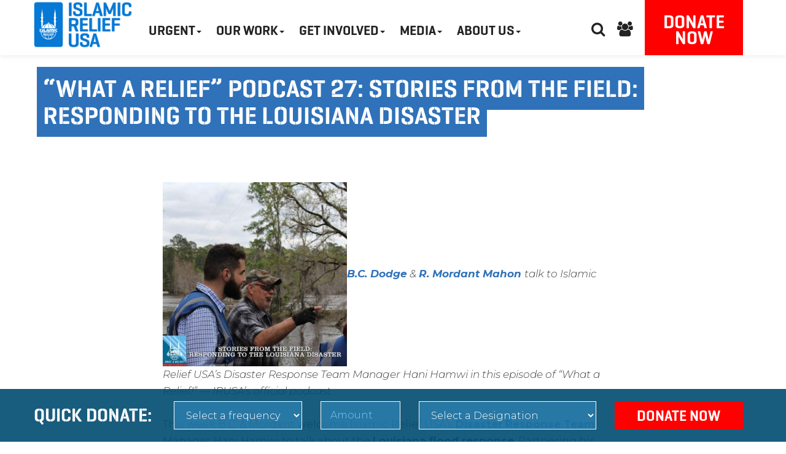

--- FILE ---
content_type: text/html; charset=UTF-8
request_url: https://irusa.org/relief-podcast-27-stories-field-responding-louisiana-disaster/
body_size: 17073
content:

<!DOCTYPE html>
<html lang="en">

    <head>
		<meta name="facebook-domain-verification" content="mvosj8adqxetw18y49u8ei23syce27" />
        <meta charset="UTF-8">
        <meta http-equiv="X-UA-Compatible" content="IE=edge">
        <meta name="viewport" content="width=device-width, initial-scale=1">		
<script data-obct type="text/javascript">

  /** DO NOT MODIFY THIS CODE**/

  !function(_window, _document) {

    var OB_ADV_ID='0090a464a893736c56849305b391bb8353';

    if (_window.obApi) {var toArray = function(object) {return Object.prototype.toString.call(object) === '[object Array]' ? object : [object];};_window.obApi.marketerId = toArray(_window.obApi.marketerId).concat(toArray(OB_ADV_ID));return;}

    var api = _window.obApi = function() {api.dispatch ? api.dispatch.apply(api, arguments) : api.queue.push(arguments);};api.version = '1.1';api.loaded = true;api.marketerId = OB_ADV_ID;api.queue = [];var tag = _document.createElement('script');tag.async = true;tag.src = '//amplify.outbrain.com/cp/obtp.js';tag.type = 'text/javascript';var script = _document.getElementsByTagName('script')[0];script.parentNode.insertBefore(tag, script);}(window, document);

obApi('track', 'PAGE_VIEW');

</script>
		
		<title>“What A Relief” Podcast 27: Stories from the Field: Responding to the Louisiana Disaster - Islamic Relief USA</title>
                            <link rel="shortcut icon" href="https://irusa.org/wp-content/uploads/2017/04/2022-IRUSA-Favicon_32x32.jpg" type="image/png">
         
        

        <!-- HTML5 shim and Respond.js for IE8 support of HTML5 elements and media queries -->
        <!-- WARNING: Respond.js doesn't work if you view the page via file:// -->
        <!--[if lt IE 9]>
            <script src="https://oss.maxcdn.com/html5shiv/3.7.2/html5shiv.min.js"></script>
            <script src="https://oss.maxcdn.com/respond/1.4.2/respond.min.js"></script>
          <![endif]-->
		
        <meta name='robots' content='index, follow, max-image-preview:large, max-snippet:-1, max-video-preview:-1' />
	<style>img:is([sizes="auto" i], [sizes^="auto," i]) { contain-intrinsic-size: 3000px 1500px }</style>
	
	<!-- This site is optimized with the Yoast SEO plugin v26.7 - https://yoast.com/wordpress/plugins/seo/ -->
	<meta name="description" content="B.C. Dodge &amp; R. Mordant Mahon talk to Islamic Relief USA’s Disaster Response Team Manager Hani Hamwi in this episode of “What a Relief!” — IRUSA’s" />
	<link rel="canonical" href="https://irusa.org/relief-podcast-27-stories-field-responding-louisiana-disaster/" />
	<meta property="og:locale" content="en_US" />
	<meta property="og:type" content="article" />
	<meta property="og:title" content="“What A Relief” Podcast 27: Stories from the Field: Responding to the Louisiana Disaster - Islamic Relief USA" />
	<meta property="og:description" content="B.C. Dodge &amp; R. Mordant Mahon talk to Islamic Relief USA’s Disaster Response Team Manager Hani Hamwi in this episode of “What a Relief!” — IRUSA’s" />
	<meta property="og:url" content="https://irusa.org/relief-podcast-27-stories-field-responding-louisiana-disaster/" />
	<meta property="og:site_name" content="Islamic Relief USA" />
	<meta property="article:publisher" content="https://www.facebook.com/IslamicReliefUSA/" />
	<meta property="article:published_time" content="2016-07-12T13:58:34+00:00" />
	<meta property="article:modified_time" content="2020-04-02T16:01:35+00:00" />
	<meta property="og:image" content="https://irusa.org/wp-content/uploads/2016/03/WARP_HaniDRT-300x300-1.jpg" />
	<meta property="og:image:width" content="300" />
	<meta property="og:image:height" content="169" />
	<meta property="og:image:type" content="image/jpeg" />
	<meta name="author" content="admin" />
	<meta name="twitter:card" content="summary_large_image" />
	<meta name="twitter:creator" content="@IslamicRelief" />
	<meta name="twitter:site" content="@IslamicRelief" />
	<meta name="twitter:label1" content="Written by" />
	<meta name="twitter:data1" content="admin" />
	<meta name="twitter:label2" content="Est. reading time" />
	<meta name="twitter:data2" content="2 minutes" />
	<script type="application/ld+json" class="yoast-schema-graph">{"@context":"https://schema.org","@graph":[{"@type":"Article","@id":"https://irusa.org/relief-podcast-27-stories-field-responding-louisiana-disaster/#article","isPartOf":{"@id":"https://irusa.org/relief-podcast-27-stories-field-responding-louisiana-disaster/"},"author":{"name":"admin","@id":"https://irusa.org/#/schema/person/b74e067e14b10ace5c75044c74a1901a"},"headline":"“What A Relief” Podcast 27: Stories from the Field: Responding to the Louisiana Disaster","datePublished":"2016-07-12T13:58:34+00:00","dateModified":"2020-04-02T16:01:35+00:00","mainEntityOfPage":{"@id":"https://irusa.org/relief-podcast-27-stories-field-responding-louisiana-disaster/"},"wordCount":500,"publisher":{"@id":"https://irusa.org/#organization"},"image":{"@id":"https://irusa.org/relief-podcast-27-stories-field-responding-louisiana-disaster/#primaryimage"},"thumbnailUrl":"https://irusa.org/wp-content/uploads/2016/03/WARP_HaniDRT-300x300-1.jpg","keywords":["B.C. Dodge","Download Podcast","DRT","drt news","Free Podcast","IRUSA","IRUSA DRT","islam","islamic relief","Islamic Relief DRT","Islamic Relief USA","Louisiana flooding","Louisiana news","Muslim","Podcast","R. Mordant Mahon","Radio Podcasts","Top Podcasts","united states","united states news","What a Relief! podcast"],"articleSection":["Podcast"],"inLanguage":"en-US"},{"@type":"WebPage","@id":"https://irusa.org/relief-podcast-27-stories-field-responding-louisiana-disaster/","url":"https://irusa.org/relief-podcast-27-stories-field-responding-louisiana-disaster/","name":"“What A Relief” Podcast 27: Stories from the Field: Responding to the Louisiana Disaster - Islamic Relief USA","isPartOf":{"@id":"https://irusa.org/#website"},"primaryImageOfPage":{"@id":"https://irusa.org/relief-podcast-27-stories-field-responding-louisiana-disaster/#primaryimage"},"image":{"@id":"https://irusa.org/relief-podcast-27-stories-field-responding-louisiana-disaster/#primaryimage"},"thumbnailUrl":"https://irusa.org/wp-content/uploads/2016/03/WARP_HaniDRT-300x300-1.jpg","datePublished":"2016-07-12T13:58:34+00:00","dateModified":"2020-04-02T16:01:35+00:00","description":"B.C. Dodge &amp; R. Mordant Mahon talk to Islamic Relief USA’s Disaster Response Team Manager Hani Hamwi in this episode of “What a Relief!” — IRUSA’s","breadcrumb":{"@id":"https://irusa.org/relief-podcast-27-stories-field-responding-louisiana-disaster/#breadcrumb"},"inLanguage":"en-US","potentialAction":[{"@type":"ReadAction","target":["https://irusa.org/relief-podcast-27-stories-field-responding-louisiana-disaster/"]}]},{"@type":"ImageObject","inLanguage":"en-US","@id":"https://irusa.org/relief-podcast-27-stories-field-responding-louisiana-disaster/#primaryimage","url":"https://irusa.org/wp-content/uploads/2016/03/WARP_HaniDRT-300x300-1.jpg","contentUrl":"https://irusa.org/wp-content/uploads/2016/03/WARP_HaniDRT-300x300-1.jpg","width":300,"height":169},{"@type":"BreadcrumbList","@id":"https://irusa.org/relief-podcast-27-stories-field-responding-louisiana-disaster/#breadcrumb","itemListElement":[{"@type":"ListItem","position":1,"name":"Home","item":"https://irusa.org/"},{"@type":"ListItem","position":2,"name":"Latest News","item":"https://irusa.org/latest-news/"},{"@type":"ListItem","position":3,"name":"“What A Relief” Podcast 27: Stories from the Field: Responding to the Louisiana Disaster"}]},{"@type":"WebSite","@id":"https://irusa.org/#website","url":"https://irusa.org/","name":"Islamic Relief USA","description":"","publisher":{"@id":"https://irusa.org/#organization"},"potentialAction":[{"@type":"SearchAction","target":{"@type":"EntryPoint","urlTemplate":"https://irusa.org/?s={search_term_string}"},"query-input":{"@type":"PropertyValueSpecification","valueRequired":true,"valueName":"search_term_string"}}],"inLanguage":"en-US"},{"@type":"Organization","@id":"https://irusa.org/#organization","name":"IRUSA","url":"https://irusa.org/","logo":{"@type":"ImageObject","inLanguage":"en-US","@id":"https://irusa.org/#/schema/logo/image/","url":"https://irusa.org/wp-content/uploads/2021/10/footer-logo.png","contentUrl":"https://irusa.org/wp-content/uploads/2021/10/footer-logo.png","width":200,"height":200,"caption":"IRUSA"},"image":{"@id":"https://irusa.org/#/schema/logo/image/"},"sameAs":["https://www.facebook.com/IslamicReliefUSA/","https://x.com/IslamicRelief","https://www.instagram.com/islamicreliefusa/","https://www.linkedin.com/company/islamic-relief-usa","https://www.pinterest.com/irusa/","https://www.youtube.com/user/IslamicRelief"]},{"@type":"Person","@id":"https://irusa.org/#/schema/person/b74e067e14b10ace5c75044c74a1901a","name":"admin","image":{"@type":"ImageObject","inLanguage":"en-US","@id":"https://irusa.org/#/schema/person/image/","url":"https://secure.gravatar.com/avatar/525713b054a72dc7607a4ba8445929d737e20818a637906507a303b23548fab4?s=96&d=mm&r=g","contentUrl":"https://secure.gravatar.com/avatar/525713b054a72dc7607a4ba8445929d737e20818a637906507a303b23548fab4?s=96&d=mm&r=g","caption":"admin"}}]}</script>
	<!-- / Yoast SEO plugin. -->


<link rel='dns-prefetch' href='//ajax.googleapis.com' />
<link rel='dns-prefetch' href='//fonts.googleapis.com' />
		<style>
			.lazyload,
			.lazyloading {
				max-width: 100%;
			}
		</style>
		<script type="text/javascript">
/* <![CDATA[ */
window._wpemojiSettings = {"baseUrl":"https:\/\/s.w.org\/images\/core\/emoji\/16.0.1\/72x72\/","ext":".png","svgUrl":"https:\/\/s.w.org\/images\/core\/emoji\/16.0.1\/svg\/","svgExt":".svg","source":{"concatemoji":"https:\/\/irusa.org\/wp-includes\/js\/wp-emoji-release.min.js?ver=6.8.3"}};
/*! This file is auto-generated */
!function(s,n){var o,i,e;function c(e){try{var t={supportTests:e,timestamp:(new Date).valueOf()};sessionStorage.setItem(o,JSON.stringify(t))}catch(e){}}function p(e,t,n){e.clearRect(0,0,e.canvas.width,e.canvas.height),e.fillText(t,0,0);var t=new Uint32Array(e.getImageData(0,0,e.canvas.width,e.canvas.height).data),a=(e.clearRect(0,0,e.canvas.width,e.canvas.height),e.fillText(n,0,0),new Uint32Array(e.getImageData(0,0,e.canvas.width,e.canvas.height).data));return t.every(function(e,t){return e===a[t]})}function u(e,t){e.clearRect(0,0,e.canvas.width,e.canvas.height),e.fillText(t,0,0);for(var n=e.getImageData(16,16,1,1),a=0;a<n.data.length;a++)if(0!==n.data[a])return!1;return!0}function f(e,t,n,a){switch(t){case"flag":return n(e,"\ud83c\udff3\ufe0f\u200d\u26a7\ufe0f","\ud83c\udff3\ufe0f\u200b\u26a7\ufe0f")?!1:!n(e,"\ud83c\udde8\ud83c\uddf6","\ud83c\udde8\u200b\ud83c\uddf6")&&!n(e,"\ud83c\udff4\udb40\udc67\udb40\udc62\udb40\udc65\udb40\udc6e\udb40\udc67\udb40\udc7f","\ud83c\udff4\u200b\udb40\udc67\u200b\udb40\udc62\u200b\udb40\udc65\u200b\udb40\udc6e\u200b\udb40\udc67\u200b\udb40\udc7f");case"emoji":return!a(e,"\ud83e\udedf")}return!1}function g(e,t,n,a){var r="undefined"!=typeof WorkerGlobalScope&&self instanceof WorkerGlobalScope?new OffscreenCanvas(300,150):s.createElement("canvas"),o=r.getContext("2d",{willReadFrequently:!0}),i=(o.textBaseline="top",o.font="600 32px Arial",{});return e.forEach(function(e){i[e]=t(o,e,n,a)}),i}function t(e){var t=s.createElement("script");t.src=e,t.defer=!0,s.head.appendChild(t)}"undefined"!=typeof Promise&&(o="wpEmojiSettingsSupports",i=["flag","emoji"],n.supports={everything:!0,everythingExceptFlag:!0},e=new Promise(function(e){s.addEventListener("DOMContentLoaded",e,{once:!0})}),new Promise(function(t){var n=function(){try{var e=JSON.parse(sessionStorage.getItem(o));if("object"==typeof e&&"number"==typeof e.timestamp&&(new Date).valueOf()<e.timestamp+604800&&"object"==typeof e.supportTests)return e.supportTests}catch(e){}return null}();if(!n){if("undefined"!=typeof Worker&&"undefined"!=typeof OffscreenCanvas&&"undefined"!=typeof URL&&URL.createObjectURL&&"undefined"!=typeof Blob)try{var e="postMessage("+g.toString()+"("+[JSON.stringify(i),f.toString(),p.toString(),u.toString()].join(",")+"));",a=new Blob([e],{type:"text/javascript"}),r=new Worker(URL.createObjectURL(a),{name:"wpTestEmojiSupports"});return void(r.onmessage=function(e){c(n=e.data),r.terminate(),t(n)})}catch(e){}c(n=g(i,f,p,u))}t(n)}).then(function(e){for(var t in e)n.supports[t]=e[t],n.supports.everything=n.supports.everything&&n.supports[t],"flag"!==t&&(n.supports.everythingExceptFlag=n.supports.everythingExceptFlag&&n.supports[t]);n.supports.everythingExceptFlag=n.supports.everythingExceptFlag&&!n.supports.flag,n.DOMReady=!1,n.readyCallback=function(){n.DOMReady=!0}}).then(function(){return e}).then(function(){var e;n.supports.everything||(n.readyCallback(),(e=n.source||{}).concatemoji?t(e.concatemoji):e.wpemoji&&e.twemoji&&(t(e.twemoji),t(e.wpemoji)))}))}((window,document),window._wpemojiSettings);
/* ]]> */
</script>
<link rel='stylesheet' id='vc_extensions_cqbundle_adminicon-css' href='https://irusa.org/wp-content/plugins/vc-extensions-bundle/css/admin_icon.css?ver=6.8.3' type='text/css' media='all' />
<style id='wp-emoji-styles-inline-css' type='text/css'>

	img.wp-smiley, img.emoji {
		display: inline !important;
		border: none !important;
		box-shadow: none !important;
		height: 1em !important;
		width: 1em !important;
		margin: 0 0.07em !important;
		vertical-align: -0.1em !important;
		background: none !important;
		padding: 0 !important;
	}
</style>
<link rel='stylesheet' id='wp-block-library-css' href='https://irusa.org/wp-content/plugins/gutenberg/build/styles/block-library/style.css?ver=22.3.0' type='text/css' media='all' />
<style id='classic-theme-styles-inline-css' type='text/css'>
.wp-block-button__link{background-color:#32373c;border-radius:9999px;box-shadow:none;color:#fff;font-size:1.125em;padding:calc(.667em + 2px) calc(1.333em + 2px);text-decoration:none}.wp-block-file__button{background:#32373c;color:#fff}.wp-block-accordion-heading{margin:0}.wp-block-accordion-heading__toggle{background-color:inherit!important;color:inherit!important}.wp-block-accordion-heading__toggle:not(:focus-visible){outline:none}.wp-block-accordion-heading__toggle:focus,.wp-block-accordion-heading__toggle:hover{background-color:inherit!important;border:none;box-shadow:none;color:inherit;padding:var(--wp--preset--spacing--20,1em) 0;text-decoration:none}.wp-block-accordion-heading__toggle:focus-visible{outline:auto;outline-offset:0}
</style>
<link rel='stylesheet' id='dashicons-css' href='https://irusa.org/wp-includes/css/dashicons.min.css?ver=6.8.3' type='text/css' media='all' />
<link rel='stylesheet' id='wp-components-css' href='https://irusa.org/wp-content/plugins/gutenberg/build/styles/components/style.css?ver=22.3.0' type='text/css' media='all' />
<link rel='stylesheet' id='wp-commands-css' href='https://irusa.org/wp-content/plugins/gutenberg/build/styles/commands/style.css?ver=22.3.0' type='text/css' media='all' />
<link rel='stylesheet' id='wp-preferences-css' href='https://irusa.org/wp-content/plugins/gutenberg/build/styles/preferences/style.css?ver=22.3.0' type='text/css' media='all' />
<link rel='stylesheet' id='wp-block-editor-css' href='https://irusa.org/wp-content/plugins/gutenberg/build/styles/block-editor/style.css?ver=22.3.0' type='text/css' media='all' />
<link rel='stylesheet' id='popup-maker-block-library-style-css' href='https://irusa.org/wp-content/plugins/popup-maker/dist/packages/block-library-style.css?ver=dbea705cfafe089d65f1' type='text/css' media='all' />
<link rel='stylesheet' id='contact-form-7-css' href='https://irusa.org/wp-content/plugins/contact-form-7/includes/css/styles.css?ver=6.1.4' type='text/css' media='all' />
<style id='global-styles-inline-css' type='text/css'>
:root{--wp--preset--aspect-ratio--square: 1;--wp--preset--aspect-ratio--4-3: 4/3;--wp--preset--aspect-ratio--3-4: 3/4;--wp--preset--aspect-ratio--3-2: 3/2;--wp--preset--aspect-ratio--2-3: 2/3;--wp--preset--aspect-ratio--16-9: 16/9;--wp--preset--aspect-ratio--9-16: 9/16;--wp--preset--color--black: #000000;--wp--preset--color--cyan-bluish-gray: #abb8c3;--wp--preset--color--white: #ffffff;--wp--preset--color--pale-pink: #f78da7;--wp--preset--color--vivid-red: #cf2e2e;--wp--preset--color--luminous-vivid-orange: #ff6900;--wp--preset--color--luminous-vivid-amber: #fcb900;--wp--preset--color--light-green-cyan: #7bdcb5;--wp--preset--color--vivid-green-cyan: #00d084;--wp--preset--color--pale-cyan-blue: #8ed1fc;--wp--preset--color--vivid-cyan-blue: #0693e3;--wp--preset--color--vivid-purple: #9b51e0;--wp--preset--gradient--vivid-cyan-blue-to-vivid-purple: linear-gradient(135deg,rgb(6,147,227) 0%,rgb(155,81,224) 100%);--wp--preset--gradient--light-green-cyan-to-vivid-green-cyan: linear-gradient(135deg,rgb(122,220,180) 0%,rgb(0,208,130) 100%);--wp--preset--gradient--luminous-vivid-amber-to-luminous-vivid-orange: linear-gradient(135deg,rgb(252,185,0) 0%,rgb(255,105,0) 100%);--wp--preset--gradient--luminous-vivid-orange-to-vivid-red: linear-gradient(135deg,rgb(255,105,0) 0%,rgb(207,46,46) 100%);--wp--preset--gradient--very-light-gray-to-cyan-bluish-gray: linear-gradient(135deg,rgb(238,238,238) 0%,rgb(169,184,195) 100%);--wp--preset--gradient--cool-to-warm-spectrum: linear-gradient(135deg,rgb(74,234,220) 0%,rgb(151,120,209) 20%,rgb(207,42,186) 40%,rgb(238,44,130) 60%,rgb(251,105,98) 80%,rgb(254,248,76) 100%);--wp--preset--gradient--blush-light-purple: linear-gradient(135deg,rgb(255,206,236) 0%,rgb(152,150,240) 100%);--wp--preset--gradient--blush-bordeaux: linear-gradient(135deg,rgb(254,205,165) 0%,rgb(254,45,45) 50%,rgb(107,0,62) 100%);--wp--preset--gradient--luminous-dusk: linear-gradient(135deg,rgb(255,203,112) 0%,rgb(199,81,192) 50%,rgb(65,88,208) 100%);--wp--preset--gradient--pale-ocean: linear-gradient(135deg,rgb(255,245,203) 0%,rgb(182,227,212) 50%,rgb(51,167,181) 100%);--wp--preset--gradient--electric-grass: linear-gradient(135deg,rgb(202,248,128) 0%,rgb(113,206,126) 100%);--wp--preset--gradient--midnight: linear-gradient(135deg,rgb(2,3,129) 0%,rgb(40,116,252) 100%);--wp--preset--font-size--small: 13px;--wp--preset--font-size--medium: 20px;--wp--preset--font-size--large: 36px;--wp--preset--font-size--x-large: 42px;--wp--preset--spacing--20: 0.44rem;--wp--preset--spacing--30: 0.67rem;--wp--preset--spacing--40: 1rem;--wp--preset--spacing--50: 1.5rem;--wp--preset--spacing--60: 2.25rem;--wp--preset--spacing--70: 3.38rem;--wp--preset--spacing--80: 5.06rem;--wp--preset--shadow--natural: 6px 6px 9px rgba(0, 0, 0, 0.2);--wp--preset--shadow--deep: 12px 12px 50px rgba(0, 0, 0, 0.4);--wp--preset--shadow--sharp: 6px 6px 0px rgba(0, 0, 0, 0.2);--wp--preset--shadow--outlined: 6px 6px 0px -3px rgb(255, 255, 255), 6px 6px rgb(0, 0, 0);--wp--preset--shadow--crisp: 6px 6px 0px rgb(0, 0, 0);}:where(.is-layout-flex){gap: 0.5em;}:where(.is-layout-grid){gap: 0.5em;}body .is-layout-flex{display: flex;}.is-layout-flex{flex-wrap: wrap;align-items: center;}.is-layout-flex > :is(*, div){margin: 0;}body .is-layout-grid{display: grid;}.is-layout-grid > :is(*, div){margin: 0;}:where(.wp-block-columns.is-layout-flex){gap: 2em;}:where(.wp-block-columns.is-layout-grid){gap: 2em;}:where(.wp-block-post-template.is-layout-flex){gap: 1.25em;}:where(.wp-block-post-template.is-layout-grid){gap: 1.25em;}.has-black-color{color: var(--wp--preset--color--black) !important;}.has-cyan-bluish-gray-color{color: var(--wp--preset--color--cyan-bluish-gray) !important;}.has-white-color{color: var(--wp--preset--color--white) !important;}.has-pale-pink-color{color: var(--wp--preset--color--pale-pink) !important;}.has-vivid-red-color{color: var(--wp--preset--color--vivid-red) !important;}.has-luminous-vivid-orange-color{color: var(--wp--preset--color--luminous-vivid-orange) !important;}.has-luminous-vivid-amber-color{color: var(--wp--preset--color--luminous-vivid-amber) !important;}.has-light-green-cyan-color{color: var(--wp--preset--color--light-green-cyan) !important;}.has-vivid-green-cyan-color{color: var(--wp--preset--color--vivid-green-cyan) !important;}.has-pale-cyan-blue-color{color: var(--wp--preset--color--pale-cyan-blue) !important;}.has-vivid-cyan-blue-color{color: var(--wp--preset--color--vivid-cyan-blue) !important;}.has-vivid-purple-color{color: var(--wp--preset--color--vivid-purple) !important;}.has-black-background-color{background-color: var(--wp--preset--color--black) !important;}.has-cyan-bluish-gray-background-color{background-color: var(--wp--preset--color--cyan-bluish-gray) !important;}.has-white-background-color{background-color: var(--wp--preset--color--white) !important;}.has-pale-pink-background-color{background-color: var(--wp--preset--color--pale-pink) !important;}.has-vivid-red-background-color{background-color: var(--wp--preset--color--vivid-red) !important;}.has-luminous-vivid-orange-background-color{background-color: var(--wp--preset--color--luminous-vivid-orange) !important;}.has-luminous-vivid-amber-background-color{background-color: var(--wp--preset--color--luminous-vivid-amber) !important;}.has-light-green-cyan-background-color{background-color: var(--wp--preset--color--light-green-cyan) !important;}.has-vivid-green-cyan-background-color{background-color: var(--wp--preset--color--vivid-green-cyan) !important;}.has-pale-cyan-blue-background-color{background-color: var(--wp--preset--color--pale-cyan-blue) !important;}.has-vivid-cyan-blue-background-color{background-color: var(--wp--preset--color--vivid-cyan-blue) !important;}.has-vivid-purple-background-color{background-color: var(--wp--preset--color--vivid-purple) !important;}.has-black-border-color{border-color: var(--wp--preset--color--black) !important;}.has-cyan-bluish-gray-border-color{border-color: var(--wp--preset--color--cyan-bluish-gray) !important;}.has-white-border-color{border-color: var(--wp--preset--color--white) !important;}.has-pale-pink-border-color{border-color: var(--wp--preset--color--pale-pink) !important;}.has-vivid-red-border-color{border-color: var(--wp--preset--color--vivid-red) !important;}.has-luminous-vivid-orange-border-color{border-color: var(--wp--preset--color--luminous-vivid-orange) !important;}.has-luminous-vivid-amber-border-color{border-color: var(--wp--preset--color--luminous-vivid-amber) !important;}.has-light-green-cyan-border-color{border-color: var(--wp--preset--color--light-green-cyan) !important;}.has-vivid-green-cyan-border-color{border-color: var(--wp--preset--color--vivid-green-cyan) !important;}.has-pale-cyan-blue-border-color{border-color: var(--wp--preset--color--pale-cyan-blue) !important;}.has-vivid-cyan-blue-border-color{border-color: var(--wp--preset--color--vivid-cyan-blue) !important;}.has-vivid-purple-border-color{border-color: var(--wp--preset--color--vivid-purple) !important;}.has-vivid-cyan-blue-to-vivid-purple-gradient-background{background: var(--wp--preset--gradient--vivid-cyan-blue-to-vivid-purple) !important;}.has-light-green-cyan-to-vivid-green-cyan-gradient-background{background: var(--wp--preset--gradient--light-green-cyan-to-vivid-green-cyan) !important;}.has-luminous-vivid-amber-to-luminous-vivid-orange-gradient-background{background: var(--wp--preset--gradient--luminous-vivid-amber-to-luminous-vivid-orange) !important;}.has-luminous-vivid-orange-to-vivid-red-gradient-background{background: var(--wp--preset--gradient--luminous-vivid-orange-to-vivid-red) !important;}.has-very-light-gray-to-cyan-bluish-gray-gradient-background{background: var(--wp--preset--gradient--very-light-gray-to-cyan-bluish-gray) !important;}.has-cool-to-warm-spectrum-gradient-background{background: var(--wp--preset--gradient--cool-to-warm-spectrum) !important;}.has-blush-light-purple-gradient-background{background: var(--wp--preset--gradient--blush-light-purple) !important;}.has-blush-bordeaux-gradient-background{background: var(--wp--preset--gradient--blush-bordeaux) !important;}.has-luminous-dusk-gradient-background{background: var(--wp--preset--gradient--luminous-dusk) !important;}.has-pale-ocean-gradient-background{background: var(--wp--preset--gradient--pale-ocean) !important;}.has-electric-grass-gradient-background{background: var(--wp--preset--gradient--electric-grass) !important;}.has-midnight-gradient-background{background: var(--wp--preset--gradient--midnight) !important;}.has-small-font-size{font-size: var(--wp--preset--font-size--small) !important;}.has-medium-font-size{font-size: var(--wp--preset--font-size--medium) !important;}.has-large-font-size{font-size: var(--wp--preset--font-size--large) !important;}.has-x-large-font-size{font-size: var(--wp--preset--font-size--x-large) !important;}
:where(.wp-block-columns.is-layout-flex){gap: 2em;}:where(.wp-block-columns.is-layout-grid){gap: 2em;}
:root :where(.wp-block-pullquote){font-size: 1.5em;line-height: 1.6;}
:where(.wp-block-post-template.is-layout-flex){gap: 1.25em;}:where(.wp-block-post-template.is-layout-grid){gap: 1.25em;}
:where(.wp-block-term-template.is-layout-flex){gap: 1.25em;}:where(.wp-block-term-template.is-layout-grid){gap: 1.25em;}
</style>
<link rel='stylesheet' id='lottiefiles-css-css' href='https://irusa.org/wp-content/plugins/lottiefiles/src/../build/lottiefiles-frontend.css.css?ver=c6466ae00cf35038b638' type='text/css' media='all' />
<link rel='stylesheet' id='wpos-slick-style-css' href='https://irusa.org/wp-content/plugins/wp-slick-slider-and-image-carousel/assets/css/slick.css?ver=3.7.8' type='text/css' media='all' />
<link rel='stylesheet' id='wpsisac-public-style-css' href='https://irusa.org/wp-content/plugins/wp-slick-slider-and-image-carousel/assets/css/wpsisac-public.css?ver=3.7.8' type='text/css' media='all' />
<link rel='stylesheet' id='bs-css' href='https://irusa.org/wp-content/themes/islamicreliefuk/assets/css/bs.css?ver=2019-02-12' type='text/css' media='all' />
<link rel='stylesheet' id='style-css' href='https://irusa.org/wp-content/themes/islamicreliefuk/assets/css/style.css?ver=2022-11-27' type='text/css' media='all' />
<link rel='stylesheet' id='font-awesome-style-css' href='https://irusa.org/wp-content/themes/islamicreliefuk/assets/font-awesome/css/font-awesome.min.css?ver=2019-02-12' type='text/css' media='all' />
<link rel='stylesheet' id='font-family-css' href='https://fonts.googleapis.com/css?family=Montserrat%3A300%2C300i%2C400%2C400i%2C500%2C500i%2C600%2C600i%2C700%2C700i%2C800%2C800i&#038;ver=6.8.3' type='text/css' media='all' />
<link rel='stylesheet' id='capture-style-css' href='https://irusa.org/wp-content/themes/islamicreliefuk/style.css?ver=2019-02-12' type='text/css' media='all' />
<link rel='stylesheet' id='__EPYT__style-css' href='https://irusa.org/wp-content/plugins/youtube-embed-plus/styles/ytprefs.min.css?ver=14.2.4' type='text/css' media='all' />
<style id='__EPYT__style-inline-css' type='text/css'>

                .epyt-gallery-thumb {
                        width: 33.333%;
                }
                
</style>
<!--n2css--><!--n2js--><script type="text/javascript" src="https://irusa.org/wp-content/plugins/lottiefiles/src/../build/frontend-helper.js?ver=c6466ae00cf35038b638" id="lottiefiles-block-frontend-js"></script>
<script type="text/javascript" src="https://ajax.googleapis.com/ajax/libs/jquery/1.11.0/jquery.min.js?ver=6.8.3" id="jquery-min-js-js"></script>
<script type="text/javascript" src="https://ajax.googleapis.com/ajax/libs/jqueryui/1.8.5/jquery-ui.min.js?ver=6.8.3" id="jquery-min-ui-js-js"></script>
<script type="text/javascript" src="https://irusa.org/wp-content/themes/islamicreliefuk/assets/js/slib.js?ver=6.8.3" id="slib-js-js"></script>
<script type="text/javascript" src="https://irusa.org/wp-content/themes/islamicreliefuk/assets/js/custom.js?ver=6.8.3" id="custom-js-js"></script>
<script type="text/javascript" src="https://irusa.org/wp-content/themes/islamicreliefuk/assets/js/cart.js?ver=6.8.3" id="cart-js-js"></script>
<script type="text/javascript" src="https://irusa.org/wp-includes/js/jquery/jquery.min.js?ver=3.7.1" id="jquery-core-js"></script>
<script type="text/javascript" src="https://irusa.org/wp-includes/js/jquery/jquery-migrate.min.js?ver=3.4.1" id="jquery-migrate-js"></script>
<script type="text/javascript" id="__ytprefs__-js-extra">
/* <![CDATA[ */
var _EPYT_ = {"ajaxurl":"https:\/\/irusa.org\/wp-admin\/admin-ajax.php","security":"69782453c0","gallery_scrolloffset":"20","eppathtoscripts":"https:\/\/irusa.org\/wp-content\/plugins\/youtube-embed-plus\/scripts\/","eppath":"https:\/\/irusa.org\/wp-content\/plugins\/youtube-embed-plus\/","epresponsiveselector":"[\"iframe.__youtube_prefs__\",\"iframe[src*='youtube.com']\",\"iframe[src*='youtube-nocookie.com']\",\"iframe[data-ep-src*='youtube.com']\",\"iframe[data-ep-src*='youtube-nocookie.com']\",\"iframe[data-ep-gallerysrc*='youtube.com']\"]","epdovol":"1","version":"14.2.4","evselector":"iframe.__youtube_prefs__[src], iframe[src*=\"youtube.com\/embed\/\"], iframe[src*=\"youtube-nocookie.com\/embed\/\"]","ajax_compat":"","maxres_facade":"eager","ytapi_load":"light","pause_others":"","stopMobileBuffer":"1","facade_mode":"","not_live_on_channel":""};
/* ]]> */
</script>
<script type="text/javascript" src="https://irusa.org/wp-content/plugins/youtube-embed-plus/scripts/ytprefs.min.js?ver=14.2.4" id="__ytprefs__-js"></script>
<script></script><link rel="https://api.w.org/" href="https://irusa.org/wp-json/" /><link rel="alternate" title="JSON" type="application/json" href="https://irusa.org/wp-json/wp/v2/posts/35221" /><link rel="EditURI" type="application/rsd+xml" title="RSD" href="https://irusa.org/xmlrpc.php?rsd" />
<link rel='shortlink' href='https://irusa.org/?p=35221' />
<link rel="alternate" title="oEmbed (JSON)" type="application/json+oembed" href="https://irusa.org/wp-json/oembed/1.0/embed?url=https%3A%2F%2Firusa.org%2Frelief-podcast-27-stories-field-responding-louisiana-disaster%2F" />
<link rel="alternate" title="oEmbed (XML)" type="text/xml+oembed" href="https://irusa.org/wp-json/oembed/1.0/embed?url=https%3A%2F%2Firusa.org%2Frelief-podcast-27-stories-field-responding-louisiana-disaster%2F&#038;format=xml" />
<script async src="https://giving.classy.org/embedded/api/sdk/js/50681"></script><!-- Header section in code Snippets plugin -->
<script>(function(w,d,s,l,i){w[l]=w[l]||[];w[l].push({'gtm.start':
new Date().getTime(),event:'gtm.js'});var f=d.getElementsByTagName(s)[0],
j=d.createElement(s),dl=l!='dataLayer'?'&l='+l:'';j.async=true;j.src=
'https://www.googletagmanager.com/gtm.js?id='+i+dl;f.parentNode.insertBefore(j,f);
})(window,document,'script','dataLayer','GTM-N9ZBH8');</script>
<!-- Classy Embedded Forms SDK -->
<script async="" src="https://giving.classy.org/embedded/api/sdk/js/50681"></script>		<script>
			document.documentElement.className = document.documentElement.className.replace('no-js', 'js');
		</script>
				<style>
			.no-js img.lazyload {
				display: none;
			}

			figure.wp-block-image img.lazyloading {
				min-width: 150px;
			}

			.lazyload,
			.lazyloading {
				--smush-placeholder-width: 100px;
				--smush-placeholder-aspect-ratio: 1/1;
				width: var(--smush-image-width, var(--smush-placeholder-width)) !important;
				aspect-ratio: var(--smush-image-aspect-ratio, var(--smush-placeholder-aspect-ratio)) !important;
			}

						.lazyload, .lazyloading {
				opacity: 0;
			}

			.lazyloaded {
				opacity: 1;
				transition: opacity 400ms;
				transition-delay: 0ms;
			}

					</style>
		<meta name="generator" content="Powered by WPBakery Page Builder - drag and drop page builder for WordPress."/>
		<style type="text/css" id="wp-custom-css">
			.popBtn {
	text-align:center;
}

#popmake-53227 {

max-width: 800px;
margin: 0 auto;

}

span.readTime {
    color: #555;
    font-style: italic;
}

.vc_custom_1727239473944 {
	padding-left: 5% !important;
	padding-right: 5% !important;
}

.secBanner {
	margin-top: 32px !important;
}

 .popupBtn:hover {
	 background:#ffffff !important;
	 border:1px solid #0778d4 !important;
	 color:#0778d4 !important;
}

/* FUND TILES START */

.fund-category {
        display: flex;
        justify-content: center;
        gap: 10px;
        margin-top: 3em;
        overflow-x: auto;
        -webkit-overflow-scrolling: touch;
        padding-bottom: 10px;
      }

      h3.fund-header {
        font-size: 24px;
      }

      .fund-body {
        color: hsl(0, 0%, 16%);
        font-size: 16px;
      }

      .fund-list {
        display: flex;
        flex-wrap: wrap;
        justify-content: center;
        gap: 2em;
        margin: 2em 0;
      }

      .fund-tile {
        border: 1px solid #ddd;
        border-radius: 16px;
        padding: 24px;
        margin: 8px;
        background-color: #fff;
        text-align: left;
        width: 100%;
        max-width: 400px;
        transition: transform 0.2s;
      }

      .fund-tile:hover {
        transform: scale(1.02);
      }

      .fund-image {
        max-width: 100%;
        height: auto;
        border-radius: 12px;
        margin-bottom: 16px;
        display: block;
      }

      .fund {
        display: flex;
        justify-content: center;
        background-color: #3575cd;
        color: #fff;
        border: 1px solid #3575cd;
        border-radius: 8px;
        padding: 16px 24px;
        font-size: 20px;
        font-weight: 600;
        text-decoration: none;
        letter-spacing: 0.025em;
      }

      .fund:hover {
        background-color: #fff;
        border: 2px solid #3575cd;
        color: #3575cd;
      }

      .fund-body {
        margin: 16px 0 16px 0;
        padding: 0;
        line-height: 1.5;
      }

      .fund-category .btnTab {
        padding: 10px 20px;
        font-size: 16px;
        border: 1px solid #ddd;
        border-radius: 30px;
        background-color: #3575cd;
        color: #fff;
        cursor: pointer;
        transition: background-color 0.3s ease;
        white-space: nowrap;
      }

      .fund-category .btnTab.active {
        background-color: #fff;
        border: 1px solid #3575cd;
        color: #3575cd;
      }

      .fund-category .btnTab:hover {
        background-color: #fbde1e;
        border: 1px solid #fbde1e;
        color: #3575cd;
      }

      @media screen and (max-width: 600px) {
        .fund-category {
          overflow-x: auto;
          -webkit-overflow-scrolling: touch;
					justify-content: flex-start;
        }

        .fund-category .btnTab {
          flex-shrink: 0;
          font-size: 14px;
        }

        .fund-list {
          gap: 16px;
        }
      }

/* FUND TILES END */

/* SITE TICKER START */
.ticker {
            width: 100%;
            overflow: hidden;
            background: #ff0000;
            color: white;
            font-weight: bold;
            padding: 12px 0;
            display: flex;
						position: fixed;
            align-items: center;
            z-index: 1000;
        }
        .ticker-wrapper {
            display: flex;
            white-space: nowrap;
            animation: scroll 15s linear infinite;
        }
        .ticker-text {
            display: flex;
						font-size: 10px;
            white-space: nowrap;
						text-transform: uppercase;
						letter-spacing: 2px;
        }
        @keyframes scroll {
            from { transform: translateX(0); }
            to { transform: translateX(-50%); }
        }

/* SITE TICKER END */		</style>
		<noscript><style> .wpb_animate_when_almost_visible { opacity: 1; }</style></noscript>
    </head>
    <body>
        <header class="header">
            <nav class="navbar navbar-default mainMenu navbar-fixed-top">
                <div class="container">

                    <!-- Brand and toggle get grouped for better mobile display -->
                    <div class="navbar-header">
                        <button type="button" class="navbar-toggle navbar-btn collapsed" data-toggle="collapse" data-target="#mainNav"
                                aria-expanded="false">
                            <span class="sr-only">Toggle navigation</span>
                            <span class="icon-bar"></span>
                            <span class="icon-bar"></span>
                            <span class="icon-bar"></span>
                        </button>
                                                                            <a class="navbar-brand" href="https://irusa.org"><img data-src="https://irusa.org/wp-content/uploads/2022/03/2022-IRUSA-Logo_Blue_IRUSA-stacked.png" width="160" height="90" class="img-responsive lazyload" alt="Islamic Relief USA" src="[data-uri]" style="--smush-placeholder-width: 160px; --smush-placeholder-aspect-ratio: 160/90;" /></a>
                             
                             
                        <div class="headRightNav">
                                                          
                                <a href="https://irusa.org/donate" class="hdBtn">Donate <br> Now</a>
                         
                                                    <ul class="nav navbar-nav navbar-right">                           	
                                <li class="first"><a href="javascript:;" class="btn-head-search navIcon" title="Search"><i class="fa fa-search search-icon"></i></a></li>
                            														  <li class=""><a href="https://secure.irusa.org/user" class="navIcon" title="Donor Portal Login"><i class="fa fa-users"></i></a></li>                              
							    
                            </ul>
                        </div>


                        <!-- Collect the nav links, forms, and other content for toggling -->
                        <div class="collapse navbar-collapse" id="mainNav">
                            <ul class="nav navbar-nav">               
                                                                        <li class="dropdown mega-dropdown">
                                            <a href="#" class="dropdown-toggle" data-toggle="dropdown" role="button" aria-haspopup="true"
                                               aria-expanded="false">Urgent<span class="caret"></span></a>
                                                                                                                                                                                       
                                                                                               <ul class="dropdown-menu mega-dropdown-menu">
                                                    <div class="container">
                                                        <div class="row">  
<!--                                                            <li class="col-md-3 col-sm-12">
                                                                <ul>
                                                                    <li class="text-uppercase mega-header"><a href="https://irusa.org/current-appeals/">Urgent</a></li>
                                                                </ul>
                                                            </li>     -->
                                                            <li class="col-md-3 col-sm-12">
                                                                <ul>
                                                                
                                                                <li>
                                                                    <a href="http://irusa.org/ramadan" class="title">Ramadan</a>
                                                                </li>

                                                                
                                                                                                                                                                                                         
                                               
                                                                <li>
                                                                    <a href="http://irusa.org/Development-Programs" class="title">Development Programs</a>
                                                                </li>

                                                                
                                                                                                                                                                                                         
                                               
                                                                <li>
                                                                    <a href="https://irusa.org/sudan" class="title">Sudan Aid</a>
                                                                </li>

                                                                
                                                                                                                                                                                                         
                                               
                                                                <li>
                                                                    <a href="https://irusa.org/middle-east/palestine/" class="title">Palestine Aid</a>
                                                                </li>

                                                                                                                                </ul>
                                                            </li>
                                                            <li class="col-md-3 col-sm-12">
                                                                <ul>
                                                                
                                                                                                                                                                                                         
                                               
                                                                <li>
                                                                    <a href="https://irusa.org/our-work/emergency-response/" class="title">Emergency Aid</a>
                                                                </li>

                                                                
                                                                                                                                                                                                         
                                               
                                                                <li>
                                                                    <a href="" class="title"></a>
                                                                </li>

                                                                
                                                                  
                                                                </ul>
                                                            </li>     
                                                           
                                                        </div>
                                                    </div>
                                                </ul>
                                                                                                                                                                                                                    <li class="dropdown mega-dropdown">
                                            <a href="#" class="dropdown-toggle" data-toggle="dropdown" role="button" aria-haspopup="true"
                                               aria-expanded="false">Our Work<span class="caret"></span></a>
                                                                                                                                                                                       
                                                                                               <ul class="dropdown-menu mega-dropdown-menu">
                                                    <div class="container">
                                                        <div class="row">  
<!--                                                            <li class="col-md-3 col-sm-12">
                                                                <ul>
                                                                    <li class="text-uppercase mega-header"><a href="https://irusa.org/our-work/">Our Work</a></li>
                                                                </ul>
                                                            </li>     -->
                                                            <li class="col-md-3 col-sm-12">
                                                                <ul>
                                                                
                                                                <li>
                                                                    <a href="https://irusa.org/our-work/what-we-do/" class="title">What We Do</a>
                                                                </li>

                                                                
                                                                                                                                                                                                         
                                               
                                                                <li>
                                                                    <a href="https://irusa.org/usa/" class="title">Charity Work Across USA</a>
                                                                </li>

                                                                
                                                                                                                                                                                                         
                                               
                                                                <li>
                                                                    <a href="https://irusa.org/africa/" class="title">Africa</a>
                                                                </li>

                                                                
                                                                                                                                                                                                         
                                               
                                                                <li>
                                                                    <a href="https://irusa.org/asia/" class="title">Asia</a>
                                                                </li>

                                                                                                                                </ul>
                                                            </li>
                                                            <li class="col-md-3 col-sm-12">
                                                                <ul>
                                                                
                                                                                                                                                                                                         
                                               
                                                                <li>
                                                                    <a href="https://irusa.org/middle-east/" class="title">Middle East</a>
                                                                </li>

                                                                
                                                                                                                                                                                                         
                                               
                                                                <li>
                                                                    <a href="https://irusa.org/latin-america/" class="title">Latin America</a>
                                                                </li>

                                                                
                                                                                                                                                                                                         
                                               
                                                                <li>
                                                                    <a href="https://irusa.org/education/" class="title">Education</a>
                                                                </li>

                                                                
                                                                                                                                                                                                         
                                               
                                                                <li>
                                                                    <a href="https://irusa.org/our-work/emergency-response/" class="title">Emergency Response</a>
                                                                </li>

                                                                                                                                </ul>
                                                            </li>
                                                            <li class="col-md-3 col-sm-12">
                                                                <ul>
                                                                
                                                                                                                                                                                                         
                                               
                                                                <li>
                                                                    <a href="https://irusa.org/food/" class="title">Food Aid</a>
                                                                </li>

                                                                
                                                                                                                                                                                                         
                                               
                                                                <li>
                                                                    <a href="https://irusa.org/health/" class="title">Health</a>
                                                                </li>

                                                                
                                                                                                                                                                                                         
                                               
                                                                <li>
                                                                    <a href="https://irusa.org/islamic-giving/" class="title">Islamic Giving</a>
                                                                </li>

                                                                
                                                                                                                                                                                                         
                                               
                                                                <li>
                                                                    <a href="https://irusa.org/our-work/what-we-do/livelihood/" class="title">Livelihood</a>
                                                                </li>

                                                                                                                                </ul>
                                                            </li>
                                                            <li class="col-md-3 col-sm-12">
                                                                <ul>
                                                                
                                                                                                                                                                                                         
                                               
                                                                <li>
                                                                    <a href="https://irusa.org/orphans-and-children" class="title">Orphans and Children</a>
                                                                </li>

                                                                
                                                                                                                                                                                                         
                                               
                                                                <li>
                                                                    <a href="https://irusa.org/water/" class="title">Water</a>
                                                                </li>

                                                                
                                                                                                                                                                                                         
                                               
                                                                <li>
                                                                    <a href="https://irusa.org/our-work/what-we-do/winter-aid/" class="title">Winter Aid</a>
                                                                </li>

                                                                
                                                                                                                                                                                                         
                                               
                                                                <li>
                                                                    <a href="https://irusa.org/womens-programs/" class="title">Women’s Programs</a>
                                                                </li>

                                                                                                                                </ul>
                                                            </li>
                                                            <li class="col-md-3 col-sm-12">
                                                                <ul>
                                                                
                                                                                                                                                                                                         
                                               
                                                                <li>
                                                                    <a href="https://irusa.org/europe/" class="title">Europe</a>
                                                                </li>

                                                                
                                                                  
                                                                </ul>
                                                            </li>     
                                                           
                                                        </div>
                                                    </div>
                                                </ul>
                                                                                                                                                                                                                    <li class="dropdown mega-dropdown">
                                            <a href="#" class="dropdown-toggle" data-toggle="dropdown" role="button" aria-haspopup="true"
                                               aria-expanded="false">Get Involved<span class="caret"></span></a>
                                                                                                                                                                                       
                                                                                               <ul class="dropdown-menu mega-dropdown-menu">
                                                    <div class="container">
                                                        <div class="row">  
<!--                                                            <li class="col-md-3 col-sm-12">
                                                                <ul>
                                                                    <li class="text-uppercase mega-header"><a href="https://irusa.org/ways-to-help/">Get Involved</a></li>
                                                                </ul>
                                                            </li>     -->
                                                            <li class="col-md-3 col-sm-12">
                                                                <ul>
                                                                
                                                                <li>
                                                                    <a href="https://irusa.org/adventure-challenges/" class="title">Challenges</a>
                                                                </li>

                                                                
                                                                                                                                                                                                         
                                               
                                                                <li>
                                                                    <a href="https://irusa.org/advocacy/" class="title">Advocacy</a>
                                                                </li>

                                                                
                                                                                                                                                                                                         
                                               
                                                                <li>
                                                                    <a href="https://irusa.org/?page_id=49616" class="title">Create a Will</a>
                                                                </li>

                                                                
                                                                                                                                                                                                         
                                               
                                                                <li>
                                                                    <a href="https://irusa.org/creative-giving/" class="title">Creative Giving</a>
                                                                </li>

                                                                                                                                </ul>
                                                            </li>
                                                            <li class="col-md-3 col-sm-12">
                                                                <ul>
                                                                
                                                                                                                                                                                                         
                                               
                                                                <li>
                                                                    <a href="https://irusa.org/iraise/%20" class="title">Create a Fundraiser (IRaise)</a>
                                                                </li>

                                                                
                                                                                                                                                                                                         
                                               
                                                                <li>
                                                                    <a href="https://irusa.org/donor-advised-funds/" class="title">Donor Advised Funds</a>
                                                                </li>

                                                                
                                                                                                                                                                                                         
                                               
                                                                <li>
                                                                    <a href="https://irusa.org/events/" class="title">Events / IRUSA LIVE</a>
                                                                </li>

                                                                
                                                                                                                                                                                                         
                                               
                                                                <li>
                                                                    <a href="https://irusa.org/matching-gifts/" class="title">Matching Gifts</a>
                                                                </li>

                                                                                                                                </ul>
                                                            </li>
                                                            <li class="col-md-3 col-sm-12">
                                                                <ul>
                                                                
                                                                                                                                                                                                         
                                               
                                                                <li>
                                                                    <a href="https://irusa.org/stock-donations/" class="title">Stock Donations</a>
                                                                </li>

                                                                
                                                                                                                                                                                                         
                                               
                                                                <li>
                                                                    <a href="https://irusa.org/grant-applications/" class="title">Grant Applications</a>
                                                                </li>

                                                                
                                                                                                                                                                                                         
                                               
                                                                <li>
                                                                    <a href="https://islamicreliefusa.cars4jannah.org/" class="title">Vehicle Donations</a>
                                                                </li>

                                                                
                                                                                                                                                                                                         
                                               
                                                                <li>
                                                                    <a href="https://irusa.org/volunteer/" class="title">Volunteer</a>
                                                                </li>

                                                                                                                                </ul>
                                                            </li>
                                                            <li class="col-md-3 col-sm-12">
                                                                <ul>
                                                                
                                                                                                                                                                                                         
                                               
                                                                <li>
                                                                    <a href="https://irusawaqf.org/" class="title">Waqf</a>
                                                                </li>

                                                                
                                                                                                                                                                                                         
                                               
                                                                <li>
                                                                    <a href="https://irusa.org/career-openings/" class="title">Career Openings</a>
                                                                </li>

                                                                
                                                                                                                                                                                                         
                                               
                                                                <li>
                                                                    <a href="https://irusa.org/internship/" class="title">Internships</a>
                                                                </li>

                                                                
                                                                  
                                                                </ul>
                                                            </li>     
                                                           
                                                        </div>
                                                    </div>
                                                </ul>
                                                                                                                                                                                                                    <li class="dropdown mega-dropdown">
                                            <a href="#" class="dropdown-toggle" data-toggle="dropdown" role="button" aria-haspopup="true"
                                               aria-expanded="false">Media<span class="caret"></span></a>
                                                                                                                                                                                       
                                                                                               <ul class="dropdown-menu mega-dropdown-menu">
                                                    <div class="container">
                                                        <div class="row">  
<!--                                                            <li class="col-md-3 col-sm-12">
                                                                <ul>
                                                                    <li class="text-uppercase mega-header"><a href="https://irusa.org/latest-news/">Media</a></li>
                                                                </ul>
                                                            </li>     -->
                                                            <li class="col-md-3 col-sm-12">
                                                                <ul>
                                                                
                                                                <li>
                                                                    <a href="https://medium.com/relieflab" class="title">Blog</a>
                                                                </li>

                                                                
                                                                                                                                                                                                         
                                               
                                                                <li>
                                                                    <a href="https://irusa.org/irusa-in-the-news/" class="title">IRUSA in the News</a>
                                                                </li>

                                                                
                                                                                                                                                                                                         
                                               
                                                                <li>
                                                                    <a href="https://irusa.org/podcasts/" class="title">What a Relief! Podcast</a>
                                                                </li>

                                                                
                                                                                                                                                                                                         
                                               
                                                                <li>
                                                                    <a href="https://irusa.org/press-releases/" class="title">Press Releases</a>
                                                                </li>

                                                                                                                                </ul>
                                                            </li>
                                                            <li class="col-md-3 col-sm-12">
                                                                <ul>
                                                                
                                                                                                                                                                                                         
                                               
                                                                <li>
                                                                    <a href="https://irusa.org/stories/" class="title">Stories from the Field</a>
                                                                </li>

                                                                
                                                                                                                                                                                                         
                                               
                                                                <li>
                                                                    <a href="https://irusa.org/reports/" class="title">Publications, Reports, and Financial Statements</a>
                                                                </li>

                                                                
                                                                  
                                                                </ul>
                                                            </li>     
                                                           
                                                        </div>
                                                    </div>
                                                </ul>
                                                                                                                                                                                                                    <li class="dropdown mega-dropdown">
                                            <a href="#" class="dropdown-toggle" data-toggle="dropdown" role="button" aria-haspopup="true"
                                               aria-expanded="false">About Us<span class="caret"></span></a>
                                                                                                                                                                                       
                                                                                               <ul class="dropdown-menu mega-dropdown-menu">
                                                    <div class="container">
                                                        <div class="row">  
<!--                                                            <li class="col-md-3 col-sm-12">
                                                                <ul>
                                                                    <li class="text-uppercase mega-header"><a href="https://irusa.org/about-us/">About Us</a></li>
                                                                </ul>
                                                            </li>     -->
                                                            <li class="col-md-3 col-sm-12">
                                                                <ul>
                                                                
                                                                <li>
                                                                    <a href="https://irusa.org/mission-vision-values/" class="title">Mission, Vision &#038; Values</a>
                                                                </li>

                                                                
                                                                                                                                                                                                         
                                               
                                                                <li>
                                                                    <a href="https://irusa.org/history/" class="title">History</a>
                                                                </li>

                                                                
                                                                                                                                                                                                         
                                               
                                                                <li>
                                                                    <a href="https://irusa.org/executive-board/" class="title">Executive & Board</a>
                                                                </li>

                                                                
                                                                                                                                                                                                         
                                               
                                                                <li>
                                                                    <a href="https://irusa.org/faqs/" class="title">Frequently Asked Questions</a>
                                                                </li>

                                                                                                                                </ul>
                                                            </li>
                                                            <li class="col-md-3 col-sm-12">
                                                                <ul>
                                                                
                                                                                                                                                                                                         
                                               
                                                                <li>
                                                                    <a href="https://irusa.org/awards-accreditation/" class="title">Awards &#038; Accreditation</a>
                                                                </li>

                                                                
                                                                                                                                                                                                         
                                               
                                                                <li>
                                                                    <a href="https://irusa.org/contact-us/" class="title">Contact Us</a>
                                                                </li>

                                                                
                                                                  
                                                                </ul>
                                                            </li>     
                                                           
                                                        </div>
                                                    </div>
                                                </ul>
                                                                                                                                                                                           
                            </ul>
                        </div>
                    </div><!-- /.navbar-collapse -->
					  <div class="resDonateBtn">
					                      					  <a href="https://irusa.org/donate">Donate Now</a>
					    
						   
					  
					  </div>
                </div>
                </div>
            </nav>
        </header>
<!--
<section class="site-ticker">
	<a href="https://irusa.org/emergency" class="ticker">
        <div class="ticker-wrapper">
            <div class="ticker-text">🚨 Emergency Alert · Emergency Alert · Emergency Alert · Emergency Alert · Emergency Alert · Emergency Alert · Emergency Alert&nbsp;</div>
<div class="ticker-text">· Emergency Alert · Emergency Alert · Emergency Alert · Emergency Alert · Emergency Alert · Emergency Alert · Emergency Alert · Emergency Alert · Emergency Alert · Emergency Alert · Emergency Alert · Emergency Alert · Emergency Alert · Emergency Alert · Emergency Alert 🚨</div>

        </div>
    </a>
  </section>
-->
<section class="secBanner">  
      <div class="container">
        <div class="banCaption">
          <h1>“What A Relief” Podcast 27: Stories from the Field: Responding to the Louisiana Disaster</h1>
        </div>
    </div>
</section>	

  <section class="secCenter pd-60">
    <div class="container">
      <div class="row">
        <div class="col-md-8 col-md-offset-2 col-xs-12">
             
                        <br>
         <p><em><a href="http://bcdodge.me/bc_wp/?s_src=irusa&amp;s_subsrc=podcast27&amp;utm_source=podcast27&amp;utm_medium=irusa&amp;utm_campaign=podcast" target="_blank" rel="noopener noreferrer"><strong><img fetchpriority="high" decoding="async" class="alignleft size-medium wp-image-33211" src="https://irusa.org/wp-content/uploads/2016/07/WARP_HaniDRT-300x300.jpg" alt="Stories from the Field: Responding to the Louisiana Disaster" width="300" height="300" />B.C. Dodge</strong></a> &amp; <strong><a href="http://www.mordantworld.com/?s_src=irusa&amp;s_subsrc=podcast27&amp;utm_source=podcast27&amp;utm_medium=irusa&amp;utm_campaign=podcast" target="_blank" rel="noopener noreferrer">R. Mordant Mahon</a> </strong>talk to Islamic Relief USA’s Disaster Response Team Manager Hani Hamwi in this episode of “What a Relief!” — IRUSA’s official podcast.<br />
</em><br />
This week B.C. &amp; Mordant welcome Islamic Relief USA’s <a href="http://irusa.org/disaster-response-team/?s_src=irusa&amp;s_subsrc=podcast27&amp;utm_source=podcast27&amp;utm_medium=irusa&amp;utm_campaign=podcast" target="_blank" rel="noopener noreferrer"><strong><span style="text-decoration: underline;">Disaster Response Team</span></strong></a> Manager Hani Hamwi to talk about the <a href="http://irusa.org/united-states/?s_src=irusa&amp;s_subsrc=podcast27&amp;utm_source=podcast27&amp;utm_medium=irusa&amp;utm_campaign=podcast" target="_blank" rel="noopener noreferrer"><strong><span style="text-decoration: underline;">Louisiana flood response</span></strong></a>. Partnering his team with the American Red Cross, he has been able to provide relief services to countless families in the aftermath of devastating disasters such as floods, earthquakes and more.</p>
<p>Also difficult to count are the number of Red Bulls he consumes on a deployment. “Oh, I can’t even count ‘em,” he says. “It’s nice to have the extra support of some wings.” Logging well over 10 hour days for weeks at a time certainly requires an extra push.</p>
<p>In this episode, Hani shares his experience being deployed to Louisiana to respond to the worst flooding the region had seen in a very long time. “Residents described something they had never seen before, and neither had their parents or their grandparents,” he says.</p>
<p>He takes us inside a disaster response mission, from the unforgettable sights of washed away homes to the stories of livelihoods vanishing overnight. Disaster workers act quick — Islamic Relief USA arrives within a 72 hours after a disaster strikes. From there, disaster assessments begin as staff and volunteers try to restore hope.</p>
<p>But some trips take an unexpected turn, and Hani explains that while the majority of folks in Louisiana were grateful, a handful turned the help away. “That was the first time I had ever experienced someone turning down help,” he says. Hear his story to find out why his team was told to leave a parish, how relief workers have been affected by prejudice, and why that doesn’t change the work they do. “If we were called to Louisiana I would go there in a heartbeat, even if I was asked to go to that same parish,” he says.</p>
<p>Hani shares touching stories, like the account of a young woman from Monroe whose own tragic loss turned her to volunteer work. After losing everything in the flood, she turned her grief into action. “Me and my daughters are okay, so I wanted to make sure that others who lost everything are okay as well,” she had told Hani.</p>
<p>Tune in to experience the aftermath of the Louisiana flood through Hani’s eyes, and learn what it takes to be part of a humanitarian relief effort.</p>
<p style="text-align: center;">**And now you can reach out to us at our new email address: <strong><a href="https://mail.google.com/mail/?view=cm&amp;fs=1&amp;tf=1&amp;to=warp@irusa.org" target="_blank" rel="noopener noreferrer"><span class="__cf_email__" data-cfemail="d0a7b1a2a090b9a2a5a3b1febfa2b7">[email&#160;protected]</span></a></strong>!**</p>
<p><em>“What a Relief!” is the official podcast of Islamic Relief USA. Co-hosted by social media specialist <a href="http://bcdodge.me/bc_wp/?s_src=irusa&amp;s_subsrc=podcast27&amp;utm_source=podcast27&amp;utm_medium=irusa&amp;utm_campaign=podcast" target="_blank" rel="noopener noreferrer"><strong>B.C. Dodge</strong></a> &amp; <a href="http://www.mordantworld.com/?s_src=irusa&amp;s_subsrc=podcast27&amp;utm_source=podcast27&amp;utm_medium=irusa&amp;utm_campaign=podcast" target="_blank" rel="noopener noreferrer"><strong>Mordant Mahon</strong></a>, IRUSA’s “What a Relief!” puts a human face on what’s going on in the world and how you can enact positive change in it. New episodes every week!</em></p>
<p style="text-align: center;"><strong>LISTEN. SHARE. REPEAT.</strong></p>
<p><script data-cfasync="false" src="/cdn-cgi/scripts/5c5dd728/cloudflare-static/email-decode.min.js"></script><script> fbq('track', 'ViewContent', { DownloadPlayPodcast: DownloadPlayPodcast , podcast: 'Podcast 27' }); </script></p>
            
                 </div>
        <!--/col-->

      </div>
    </div>



  </section>
 
<footer>
  
    <div class="container">
      <div class="row">
	  
        <div class="col-md-3 col-sm-6 col-xs-12 foot-col">
          <ul class="list-unstyled list-foot"><h3 class="font-geo-sb">CURRENT APPEALS</h3><div class="menu-footer-container"><ul id="menu-footer" class="menu"><li id="menu-item-52815" class="menu-item menu-item-type-custom menu-item-object-custom menu-item-52815"><a href="http://irusa.org/ramadan">Ramadan</a></li>
<li id="menu-item-56271" class="menu-item menu-item-type-custom menu-item-object-custom menu-item-56271"><a href="https://donate.irusa.org/Development-Programs">Development Programs</a></li>
<li id="menu-item-56548" class="menu-item menu-item-type-custom menu-item-object-custom menu-item-56548"><a href="https://irusa.org/Sudan">Sudan Aid</a></li>
<li id="menu-item-55991" class="menu-item menu-item-type-custom menu-item-object-custom menu-item-55991"><a href="https://irusa.org/middle-east/palestine/">Palestine Aid</a></li>
<li id="menu-item-56361" class="menu-item menu-item-type-custom menu-item-object-custom menu-item-56361"><a href="https://irusa.org/our-work/emergency-response/">Emergency Aid</a></li>
<li id="menu-item-53354" class="menu-item menu-item-type-custom menu-item-object-custom menu-item-53354"><a href="https://irusa.org/zakat">Zakat</a></li>
<li id="menu-item-51887" class="menu-item menu-item-type-custom menu-item-object-custom menu-item-51887"><a></a></li>
</ul></div></ul>           
          <br>
         <ul class="list-unstyled list-foot"><h3 class="font-geo-sb">RESOURCES</h3><div class="menu-resources-container"><ul id="menu-resources" class="menu"><li id="menu-item-15033" class="menu-item menu-item-type-post_type menu-item-object-page menu-item-15033"><a href="https://irusa.org/hijri-calendar/">Islamic Hijri Calendar</a></li>
<li id="menu-item-33875" class="menu-item menu-item-type-post_type menu-item-object-page menu-item-33875"><a href="https://irusa.org/zakat-calculator/">Zakat Calculator</a></li>
<li id="menu-item-49106" class="menu-item menu-item-type-post_type menu-item-object-page menu-item-49106"><a href="https://irusa.org/matching-gifts/">Matching Gifts</a></li>
</ul></div></ul>        </div>
        <!--/col-->

        <div class="col-md-3 col-sm-6 col-xs-12 foot-col">
            <ul class="list-unstyled list-foot"><h3 class="font-geo-sb">USEFUL LINKS</h3><div class="menu-useful-links-container"><ul id="menu-useful-links" class="menu"><li id="menu-item-25141" class="menu-item menu-item-type-custom menu-item-object-custom menu-item-25141"><a href="https://irusa.org/awards-accreditation/">About Us</a></li>
<li id="menu-item-15032" class="menu-item menu-item-type-post_type menu-item-object-page menu-item-15032"><a href="https://irusa.org/about-us/where-we-work/">Where We Work</a></li>
<li id="menu-item-15029" class="menu-item menu-item-type-post_type menu-item-object-page menu-item-15029"><a href="https://irusa.org/history/">Our History</a></li>
<li id="menu-item-27957" class="menu-item menu-item-type-post_type menu-item-object-page menu-item-27957"><a href="https://irusa.org/executive-board/">Executive Board</a></li>
<li id="menu-item-55151" class="menu-item menu-item-type-post_type menu-item-object-page menu-item-55151"><a href="https://irusa.org/career-openings/">Career Openings</a></li>
<li id="menu-item-49373" class="menu-item menu-item-type-post_type menu-item-object-page menu-item-49373"><a href="https://irusa.org/volunteer/">Volunteer</a></li>
<li id="menu-item-49375" class="menu-item menu-item-type-custom menu-item-object-custom menu-item-49375"><a href="https://islamicreliefusa.cars4jannah.org/">Vehicle Donations</a></li>
<li id="menu-item-49377" class="menu-item menu-item-type-custom menu-item-object-custom menu-item-49377"><a href="https://secure.irusa.org/user?_ga=2.113665479.1188597435.1585575749-199010498.1559590535/">Donor Portal Login</a></li>
<li id="menu-item-56604" class="menu-item menu-item-type-custom menu-item-object-custom menu-item-56604"><a href="https://irusa.org/zakat-policy/">Scholar-Verified Zakat Policy</a></li>
<li id="menu-item-59632" class="menu-item menu-item-type-post_type menu-item-object-page menu-item-59632"><a href="https://irusa.org/scams-and-frauds/">Scams and Frauds</a></li>
<li id="menu-item-49159" class="menu-item menu-item-type-custom menu-item-object-custom menu-item-49159"><a></a></li>
</ul></div></ul>        </div>
        <!--/col-->

        <div class="col-md-3 col-sm-6 col-xs-12 foot-col">
           <ul class="list-unstyled list-foot"><h3 class="font-geo-sb">WHAT WE DO</h3><div class="menu-what-we-do-container"><ul id="menu-what-we-do" class="menu"><li id="menu-item-33870" class="menu-item menu-item-type-post_type menu-item-object-page menu-item-33870"><a href="https://irusa.org/our-work/emergency-response/">Emergency Response</a></li>
<li id="menu-item-31088" class="menu-item menu-item-type-post_type menu-item-object-page menu-item-31088"><a href="https://irusa.org/education/">Education</a></li>
<li id="menu-item-15069" class="menu-item menu-item-type-post_type menu-item-object-page menu-item-15069"><a href="https://irusa.org/food/">Food Aid</a></li>
<li id="menu-item-15021" class="menu-item menu-item-type-post_type menu-item-object-page menu-item-15021"><a href="https://irusa.org/water/">Water</a></li>
<li id="menu-item-33871" class="menu-item menu-item-type-post_type menu-item-object-page menu-item-33871"><a href="https://irusa.org/health/">Health</a></li>
<li id="menu-item-31652" class="menu-item menu-item-type-custom menu-item-object-custom menu-item-31652"><a href="https://irusa.org/orphans-and-children/">Orphans and Children</a></li>
<li id="menu-item-33873" class="menu-item menu-item-type-post_type menu-item-object-page menu-item-33873"><a href="https://irusa.org/womens-programs/">Women’s Programs</a></li>
<li id="menu-item-60873" class="menu-item menu-item-type-post_type menu-item-object-page menu-item-60873"><a href="https://irusa.org/our-work/what-we-do/winter-aid/">Winter Aid</a></li>
<li id="menu-item-49235" class="menu-item menu-item-type-post_type menu-item-object-page menu-item-49235"><a href="https://irusa.org/islamic-giving/">Islamic Giving</a></li>
<li id="menu-item-34457" class="menu-item menu-item-type-post_type menu-item-object-page menu-item-34457"><a href="https://irusa.org/our-work/what-we-do/livelihood/">Livelihood</a></li>
</ul></div></ul>        </div>
        <!--/col-->

       
        
                          <div class="col-md-3 col-sm-6 col-xs-12 foot-col">
          <h3 class="font-geo-sb"><a href="https://irusa.org/contact-us/">CONTACT US</a></h3>
          <div class="media">
            <div class="media-left"> <i class="fa fa-home"></i></div>
            <div class="media-body">P.O. Box 22250 Alexandria, VA 22304</div>
          </div>
          <div class="media">
            <div class="media-left"> <i class="fa fa-phone"></i></div>
            <div class="media-body">
                <a href="tel:1-855-447-1001">
                1-855-447-1001 
                </a>
                </div>
          </div>
          <div class="media">
            <div class="media-left"> <i class="fa fa-envelope"></i></div>
            <div class="media-body">
                <a href="/cdn-cgi/l/email-protection#30545f5e5f42535142557059424543511e5f4257">
                    <span class="__cf_email__" data-cfemail="89ede6e7e6fbeae8fbecc9e0fbfcfae8a7e6fbee">[email&#160;protected]</span>                </a> 
                <br>
                            </div>
          </div>
          <div class="media">
            <div class="media-left"> <i class="fa fa-globe"></i></div>
            <div class="media-body"><a href="https://irusa.org/privacy-policy/">Privacy Policy </a> | <a href="https://irusa.org/disclaimer-and-disclosure/">Disclaimer and Disclosure </a> |  <a href="https://irusa.org/compliance-safeguarding/">Compliance & Safeguarding </a> 






</div>
          </div>

          <br> <br>
          <h3 class="font-geo-sb">CONNECT WITH US</h3>
          <ul class="list-sm">
            <li class="fb"><a href="https://www.facebook.com/IslamicReliefUSA"><i class="fa fa-facebook-f"></i></a></li>
                <li class="tw"><a href="https://twitter.com/IslamicRelief"><i class="fa fa-twitter"></i></a></li>
                <li class="yt"><a href="https://www.youtube.com/user/IslamicRelief"><i class="fa fa-youtube"></i></a></li>
                <li class="ig"><a href="https://www.instagram.com/islamicreliefusa/"><i class="fa fa-instagram"></i></a></li>
                <li class="linked"><a href="https://www.linkedin.com/company/islamic-relief-usa"><i class="fa fa-linkedin"></i></a></li>
          </ul>
          
        <a href="https://irusa.org">
            <img data-src="https://irusa.org/wp-content/uploads/2022/03/2022-IRUSA-Logo_favicon.jpg" width="200" height="90" class="img-responsive footer-logo lazyload" alt="Islamic Relief USA" src="[data-uri]" style="--smush-placeholder-width: 200px; --smush-placeholder-aspect-ratio: 200/90;">
        </a>
                    <!--<img data-src="https://irusa.org/wp-content/uploads/2020/01/ir-usa-logo-4.svg" width="207" height="80" alt="crowdfunding" class="img-responsive footer-logo lazyload" src="[data-uri]" style="--smush-placeholder-width: 207px; --smush-placeholder-aspect-ratio: 207/80;">-->
        </div>        

        <!--/col-->
         
                <!--/col-->


      </div>
    </div>
  </footer>

  <section class="footBtm">
          
    <div class="container">
        Islamic Relief USA is a 501 (c)(3) nonprofit organization  (Tax ID# 95-4453134)  |  CFC# 10194 |  Islamic Relief USA © 2026  |  All Rights Reserved      </div>
     
      
  </section>

     <div class="donateSticky" id="donateStickyHome">
    <div class="donateStickHook visible-xs"><i class="fa fa-angle-up"></i></div>
    <div class="container">
        <div class="row">
            <h2 class="text-white mainHeading">QUICK DONATE:</h2>
            <form class="qdFrom" action="https://donate.irusa.org/checkout" method="get" onSubmit="return validateForm();">
                <input type="hidden" name="oid" value="50681">
                <input type="hidden" name="cid" value="577773">
                <input type="hidden" name="currency" value="USD">
                <div class="col-sm-3">
                    <select class="form-control" id="fund-type-id" name="recurring" onChange="getfunds(this.value);">
                        <option value="" disabled selected>Select a frequency</option>
                        <option value="0">One Time Donation</option>
                    </select>
                </div>
                <div class="col-sm-2">
                    <input type="text" name="amount" id="amount" class="form-control" placeholder="Amount">
                    <div id="amountError" style="color: red; display: none;">Please enter an amount.</div>
                </div>
                <div class="col-sm-4">
                    <select class="form-control" id="product" name="designation">
                        <option value="" disabled selected>Select a Designation</option>
                        <option value="58833">Ramadan Food Packages</option><option value="58825">Emergency Response</option><option value="84944">Sudan Humanitarian Aid</option><option value="1842533">Gaza Humanitarian Aid</option><option value="1833109">Global Orphans General</option><option value="58825">Where Needed Most</option>                    </select>
                </div>
                <div class="col-sm-3">
                    <input class="btn btn-block btn-danger" type="submit" value="Donate Now">
                </div>
            </form>
        </div>
    </div>
</div>



<script data-cfasync="false" src="/cdn-cgi/scripts/5c5dd728/cloudflare-static/email-decode.min.js"></script><script>
    function validateForm() {
        var amountField = document.getElementById("amount");
        var amountError = document.getElementById("amountError");

        if (amountField.value === "") {
            amountError.style.display = "block";
            return false; // Prevent form submission
        } else {
            amountError.style.display = "none";
            return true; // Allow form submission
        }
    }
</script>

  <div class="search-popup">
    <div class="top-search-input-wrap">
      <i class="fa fa-close"></i>
      <div class="top-search-overlay"></div>
        <form action="https://irusa.org/" method="get">
        <div class="search-wrap">
          <div class="search  pull-right educon-top-search">
            <div class="sp_search_input">
              <input name="s" maxlength="200" class="pull-right" placeholder="Search Here" type="text" /></div>
            <input name="task" value="search" type="hidden">
          </div>
        </div>
      </form>
    </div>
  </div>
 

<script type="speculationrules">
{"prefetch":[{"source":"document","where":{"and":[{"href_matches":"\/*"},{"not":{"href_matches":["\/wp-*.php","\/wp-admin\/*","\/wp-content\/uploads\/*","\/wp-content\/*","\/wp-content\/plugins\/*","\/wp-content\/themes\/islamicreliefuk\/*","\/*\\?(.+)"]}},{"not":{"selector_matches":"a[rel~=\"nofollow\"]"}},{"not":{"selector_matches":".no-prefetch, .no-prefetch a"}}]},"eagerness":"conservative"}]}
</script>
<!--
The IP2Location Redirection is using IP2Location LITE geolocation database. Please visit https://lite.ip2location.com for more information.
fbc7882f48db7bd6708dd8ae4f4f784fa37edcb0
-->
<!-- FUND GALLERY TAB FUNCTION -->
 <script>
      document.addEventListener("DOMContentLoaded", function () {
        const eventCategoryBtns = document.querySelectorAll(
          ".fund-category .btnTab"
        );
        const eventitems = document.querySelectorAll(".fund-tile");

        function filtereventitems(category) {
          eventitems.forEach(function (item) {
            if (category === "all" || item.classList.contains(category)) {
              item.style.display = "block";
            } else {
              item.style.display = "none";
            }
          });
        }

        function setActiveButton(button) {
          eventCategoryBtns.forEach(function (btn) {
            btn.classList.remove("active");
          });
          button.classList.add("active");
        }

        eventCategoryBtns.forEach(function (button) {
          button.addEventListener("click", function () {
            const category = this.getAttribute("data-category");
            filtereventitems(category);
            setActiveButton(this);
          });

          button.addEventListener("keydown", function (e) {
            if (e.code === "Enter" || e.code === "Space") {
              const category = this.getAttribute("data-category");
              filtereventitems(category);
              setActiveButton(this);
              e.preventDefault();
            }
          });
        });
      });
    </script><script type="text/javascript" src="https://irusa.org/wp-content/plugins/lottiefiles/src/../build/lottiefiles-player.js" id="lottieFilesLocalPlayer-js"></script>
<script type="text/javascript" src="https://irusa.org/wp-content/plugins/lottiefiles/src/../build/lottiefiles-interactivity.js" id="lottieFilesInteractivityCDN-js"></script>
<script type="text/javascript" src="https://irusa.org/wp-content/plugins/gutenberg/build/scripts/hooks/index.min.js?ver=1765975716208" id="wp-hooks-js"></script>
<script type="text/javascript" src="https://irusa.org/wp-content/plugins/gutenberg/build/scripts/i18n/index.min.js?ver=1765975718652" id="wp-i18n-js"></script>
<script type="text/javascript" id="wp-i18n-js-after">
/* <![CDATA[ */
wp.i18n.setLocaleData( { 'text direction\u0004ltr': [ 'ltr' ] } );
/* ]]> */
</script>
<script type="text/javascript" src="https://irusa.org/wp-content/plugins/contact-form-7/includes/swv/js/index.js?ver=6.1.4" id="swv-js"></script>
<script type="text/javascript" id="contact-form-7-js-before">
/* <![CDATA[ */
var wpcf7 = {
    "api": {
        "root": "https:\/\/irusa.org\/wp-json\/",
        "namespace": "contact-form-7\/v1"
    },
    "cached": 1
};
/* ]]> */
</script>
<script type="text/javascript" src="https://irusa.org/wp-content/plugins/contact-form-7/includes/js/index.js?ver=6.1.4" id="contact-form-7-js"></script>
<script type="text/javascript" id="smush-lazy-load-js-before">
/* <![CDATA[ */
var smushLazyLoadOptions = {"autoResizingEnabled":false,"autoResizeOptions":{"precision":5,"skipAutoWidth":true}};
/* ]]> */
</script>
<script type="text/javascript" src="https://irusa.org/wp-content/plugins/wp-smush-pro/app/assets/js/smush-lazy-load.min.js?ver=3.23.1" id="smush-lazy-load-js"></script>
<script type="text/javascript" src="https://irusa.org/wp-content/plugins/youtube-embed-plus/scripts/fitvids.min.js?ver=14.2.4" id="__ytprefsfitvids__-js"></script>
<script></script><script src="https://cdn-eu.pagesense.io/js/biggorillaapps/02fd70aba48848b1bae8c7bef877136b.js"></script>

<script>

  (function(d, s, id){

    var js, fjs = d.getElementsByTagName(s)[0];

    if (d.getElementById(id)){ return; }

    js = d.createElement(s); js.id = id;

    js.src = '//assets.gospringboard.io/v1/rmst.js?brand_url=rms.gospringboard.io&app_id=BC6A9DpR4PJsSzqR4NUqvmZSADTxMefE';

    fjs.parentNode.insertBefore(js, fjs);

}(document, 'script', 'springboard-jssdk'));

</script>


<script>
let webinarLinks = document.querySelectorAll(`a[href="https://irusa.org/webinars/"]`);
Object.keys(webinarLinks).map(item=>{
    webinarLinks[item].setAttribute('href',"https://irusa.org/past-events/");
});

</script>

</body>

</html>

--- FILE ---
content_type: text/css
request_url: https://irusa.org/wp-content/themes/islamicreliefuk/assets/css/style.css?ver=2022-11-27
body_size: 10084
content:
/* ================= GENERAL ================ */
body{font-family: 'Montserrat', sans-serif; font-weight:300; font-size:16px; line-height:1.5; min-width:300px; color:#444; padding-top:90px; }
h1,h2,h3,h4,h5,h6{color:#1a252e;}
h4{line-height:26px;}
a{transition:all 0.3s ease; color:#2F72B9; text-decoration:none;}
a:focus, a:hover{text-decoration:none; color:#263039;}

@font-face {
	font-family: 'geo-light';
	src: url('../fonts/Geogtq-Lg.eot?#iefix') format('embedded-opentype'), 
         url('../fonts/Geogtq-Lg.woff') format('woff'), 
         url('../fonts/Geogtq-Lg.tff')  format('truetype'),
         url('../fonts/Geogtq-Lg.svg#svgFontName') format('svg');	
}

@font-face {
    font-family: 'geo-md';
	src: url('../fonts/Geogtq-Md.eot?#iefix') format('embedded-opentype'), 
         url('../fonts/Geogtq-Md.woff') format('woff'), 
         url('../fonts/Geogtq-Md.tff')  format('truetype'),
         url('../fonts/Geogtq-Md.svg#svgFontName') format('svg');
}

@font-face {
	font-family: 'geo-sb';
	src: url('../fonts/Geogtq-Sb.eot?#iefix') format('embedded-opentype'), 
         url('../fonts/Geogtq-Sb.woff') format('woff'), 
         url('../fonts/Geogtq-Sb.tff')  format('truetype'),
         url('../fonts/Geogtq-Sb.svg#svgFontName') format('svg');
}

@font-face {
    font-family: 'geo-stancila-sb';
	src: url('../fonts/GeogrotesqueStencilA-Sb.eot?#iefix') format('embedded-opentype'), 
         url('../fonts/GeogrotesqueStencilA-Sb.woff') format('woff'), 
         url('../fonts/GeogrotesqueStencilA-Sb.tff')  format('truetype'),
         url('../fonts/GeogrotesqueStencilA-Sb.svg#svgFontName') format('svg');
}



.font-geo-light{
	font-family: 'geo-light';
}
.font-geo-sb{
	font-family: 'geo-sb';
}
.font-geo-stancila-sb{
	font-family: 'geo-stancila-sb';
}

.pd-80{padding:80px 0px;}
.pd-60{padding:60px 0px;}
.pd-30{padding:30px 0px;}
.pt-80{padding-top:80px;}
.pt-70{padding-top:70px;}
.pt-60{padding-top:60px;}
.pt-40{padding-top:40px;}
.pt-30{padding-top:30px;}
.pt-20{padding-top:20px;}
.pt-10{padding-top:10px;}
.pb-10{padding-bottom:10px;}
.pb-20{padding-bottom:20px;}
.pb-30{padding-bottom:30px;}
.pb-40{padding-bottom:40px;}
.pb-50{padding-bottom:50px;}
.pb-60{padding-bottom:60px;}
.mt-0{margin-top:0px;}
.mt-10{margin-top:10px;}
.ml-0{margin-left:0px !important;}
.mb-5{margin-bottom:5px;}
.mb-10{margin-bottom:10px;}
.mb-15{margin-bottom:15px;}
.mb-20{margin-bottom:20px;}
.mb-30{margin-bottom:30px;}
.mb-40{margin-bottom:30px;}
.mt-20{margin-top:20px;}
.text-white{color:#fff !important;}
.font-400{font-weight:400;}
.font-500{font-weight:500;}
.font-600{font-weight:600;}
.btn-danger{background:#ff0000; border-color:#ea0000;}
.btn-danger:hover{background:#ea0000; border-color:#d00000; box-shadow:none;}
.btn-danger:focus{background:#ea0000; border-color:#d00000; box-shadow:none; outline:none;}
.btn-danger:active:focus{background:#ea0000; border-color:#d00000; box-shadow:none; outline:none;}
.row-flex{display: -webkit-box; display: -webkit-flex; display: -ms-flexbox; display: flex; flex-wrap: wrap;}



.mainHeading{font-family:geo-stancila-sb; text-transform:uppercase;}
.bg-orange{background:#fc8a39;}
.bg-purple{background:#9d5dfc;}
.bg-yellow{background:#ffb736;}
.bg-red{background: #ed6065;}
.bg-blue{background:#2F72B9;}
/*.bg-blue{background:#40adef;}*/
.bg-green{background:#0ac8af;}
.bg-lgray{background:#fafafa !important;}

.btn-red{background:#e95a5f; color:#fff;}
.btn-red:hover, .btn-red:active, .btn-red:focus{color:#000; background: #ffb736;}

/* ================= Header ================ */
.shade{background: none !important; position:absolute; width:100%; height:100px; z-index:1;
background: -moz-linear-gradient(top, rgba(0,0,0,0.65) 0%, rgba(0,0,0,0) 100%); /* FF3.6-15 */
background: -webkit-linear-gradient(top, rgba(0,0,0,0.65) 0%,rgba(0,0,0,0) 100%); /* Chrome10-25,Safari5.1-6 */
background: linear-gradient(to bottom, rgba(0,0,0,0.65) 0%,rgba(0,0,0,0) 100%); /* W3C, IE10+, FF16+, Chrome26+, Opera12+, Safari7+ */
filter: progid:DXImageTransform.Microsoft.gradient( startColorstr='#a6000000', endColorstr='#00000000',GradientType=0 ); /* IE6-9 */
}
header{background:#fff;}
header .contact-details{padding-top:4px;}
header .contact-details, header .contact-details a{color:#fff; font-size:16px;}
.navBtm{padding-top:15px;}


.cb-header {position: fixed;left: 0;visibility: hidden;}


.search-box{display:block; float:right;}
.btn-donate{background:#e95a5f; float:right; color:#fff; padding:6px 20px; border-radius:0px; font-size:18px; text-transform:uppercase;}
.btn-donate:hover{color:#000; background:#ffb736;}
.btn-search{font-size:26px; color:#cccccc; padding:0px 10px; margin-right:5px;}
.btn-search:hover, .btn-search:active, .btn-search:focus {color:#fff;}
.header1 .btn-search:hover, .header1 .btn-search:active, .header1 .btn-search:focus {color:#3da0df;}

/* ================= Main Menu ================ */
.navbar-header{float:none;}
.navbar-brand{display:inline-block; padding:0px; height: auto; margin-right:15px; transition:all 0.3s ease; }
.mainMenu{background:#fff; margin:0px; border:none; box-shadow:0 0 10px 0 rgba(0,0,0,.1); transition:all 0.3s ease; min-width:300px;}
.mainMenu .navbar-nav>li>a{color:#222; font-family: 'geo-sb'; font-size:22px; text-transform:uppercase; padding:40px 12px 30px; position:relative;}
.navbar-default .navbar-nav>li>a:focus, .navbar-default .navbar-nav>li>a:hover {color: #2F72B9; background:none;}
.mainMenu .navbar-nav>.open>a, .mainMenu .navbar-nav>.open>a:focus, .mainMenu .navbar-nav>.open>a:hover {color: #2F72B9; background:none;}
.mainMenu .navbar-nav>.open>a:after, .mainMenu .navbar-nav>.open>a:focus:after, .mainMenu .navbar-nav>.open>a:hover:after {position: absolute; bottom:20px; content:""; width:80%; height:5px; background:#2F72B9; left:0px; right:0px; margin:auto;}
.navbar-default .navbar-nav>.active>a, .navbar-default .navbar-nav>.active>a:focus, .navbar-default .navbar-nav>.active>a:hover {color: #ffb736; background:none;}
.mainMenu .navbar-nav>.open>a.cartIcon:after{background:none;}
.mainMenu .badge{background:#ff0000; width:20px; height:20px; padding-top:4px;}

.xs-link-1 .search-box{float:none; padding:10px 15px;}
.xs-link-1 .btn-search{padding:0; font-size:18px; text-transform:uppercase; color:#222; font-family: 'geo-md'; display:block;}
.xs-link-1 .btn-search:hover{color:#2F72B9;}


.nav.navbar-right li{display:inline-block !important;}

.navIcon{font-size:24px !important; padding:30px 10px !important; padding-top:35px !important;}
.hdBtn{background:#ff0000; color:#fff !important; font-size:30px !important; line-height:26px !important; font-family: 'geo-sb' !important; padding:15px 30px !important; padding-top:23px !important; transition:all 0.2s ease; float:right; margin-left:24px; text-align:center; text-transform:uppercase; position:relative; z-index:10;}
.hdBtn:hover, .hdBtn:active, .hdBtn:focus{background:#ed1c24 !important; color:#fff !important;}



.mega-dropdown {position: static !important;}
.img-megafeatured{ margin-top:10px;}
.mega-dropdown-menu {padding: 20px 0px;width: 100%; border:none; border-radius:none; border-top:1px solid #f0f0f0; padding-bottom:60px; box-shadow:0 3px 5px rgba(0,5,0,.1); min-height:300px;}
.mega-dropdown-menu  ul {padding: 0;margin: 0; list-style-type:none;}
.mega-dropdown-menu  ul li a{color:#151515; font-size:18px; padding:10px 15px; display: block; font-weight:500;}
.mega-dropdown-menu .mega-header a{font-size:36px; font-family:'geo-sb' !important;}
.mega-dropdown-menu  ul li a:hover{color:#2F72B9;}

.empty-cart-msg{padding:10px; text-align:center; font-size:16px; font-weight: 500; text-align:center; width:100%;}





/* ================= HOME VIDEO ================ */
.secVideo{position:relative; z-index:0; line-height:0px;}
.secVideo div[data-image]{background-size:cover; margin:0px !important;}
.secVideo .vid-caption{position:absolute; z-index:2; margin:auto; left:0; right:0; top:0; width:60%; height:auto; min-width:200px; max-width:900px; vertical-align:middle; text-align:center; top: 50%;transform: translateY(-50%);}
.secVideo .vid-caption h1{color:#fff; text-transform:uppercase; font-size:60px;}
.secVideo .vid-caption h1 span{color:#ffb736;}
.video-container{overflow:hidden; width:100%; text-align:center; background:#000; }
#homeVid{width:100%; height:100% !important; min-width:100%; object-fit:cover;}



/*============ Donate Sticky ============= */
.triggerButtonContainer_PbOi6{bottom: 95px !important;}
.donateSticky {position:fixed; padding:20px 0px; background: rgba(0,76,112,0.9); bottom:0px; width:100%; z-index: 9998;}
.donateSticky h2 {float: left; margin: 0px; line-height: 46px; margin-right: 20px; font-family: geo-stancila-sb; text-transform: uppercase;}
.donateSticky form{overflow:hidden;}
.donateSticky input[type=text], .donateSticky select{background:rgba(61,160,223,0.4); border-radius:0px; color:#fff; font-size:16px; border-color:#fff; height:46px; line-height:46px; padding:10px 15px;}
.donateSticky select option {
    background: rgba(0, 0, 0, 0.3);
    color: #fff;
    text-shadow: 0 1px 0 rgba(0, 0, 0, 0.4);
}
.donateSticky ::-webkit-input-placeholder { /* WebKit, Blink, Edge */
    color:    #7cc9fa;
}
.donateSticky :-moz-placeholder { /* Mozilla Firefox 4 to 18 */
   color:    #7cc9fa;
   opacity:  1;
}
.donateSticky ::-moz-placeholder { /* Mozilla Firefox 19+ */
   color:    #7cc9fa;
   opacity:  1;
}
.donateSticky :-ms-input-placeholder { /* Internet Explorer 10-11 */
   color:    #7cc9fa;
}
.donateSticky .btn{height:46px; padding:6px 16px; font-size:24px !important; text-transform:uppercase; font-family:geo-sb; transition:all 0.2s ease;}



.secCenter{font-size:17px; line-height:1.6;}


/*============ Banner =================== */
.secBanner {position: relative; z-index:0; line-height:0px;}
.banner-container{ max-height:400px; min-height:200px; background-color:#013386; background-size:cover; background-repeat:no-repeat; background-position:center center; display:flex; align-items:center;}
.banCaption{position: relative; font-family:'geo-stancila-sb';}
.banCaption h1{margin:0px; color:#fff; font-size:4rem; text-transform:uppercase; display:inline; outline:10px solid #2F72B9; background:#2F72B9;}

.banner-container.event-banner{height:auto; max-height:none; background-position:center center;}

.height-100p{height:100%;}
.ban-height{max-height:400px !important;min-height: 200px !important;}
.shade-landing {height: 100px !important; } 

.banFormContainer{display:flex; align-items: center; height:100%;}
.ban-dform-wrap{
  width: 50%;
  min-width: 200px;
  max-width: 400px;
  z-index:10;
}

.ban-dform-wrap h1{ color:#fff; text-transform:uppercase; font-size:48px; margin-bottom:20px; margin-top:0px;}
.ban-dform-wrap form{line-height:normal; background:rgba(0,0,0,0.7); padding:30px; }
.ban-dform-wrap form p{color:#fff; font-size:21px; font-weight:300; margin-bottom:15px;}
.ban-dform-wrap form p span{font-weight:bold;}
.ban-dform-wrap form input[type=text]{border-radius:0px; border:1px solid #fff; background:none; color:#ccc;}
.ban-dform-wrap form .btn{border-radius:0px; background:#fefd31; color:#222; text-transform:uppercase; font-weight:600; transition:all 0.2s ease;}
.ban-dform-wrap form .btn:hover, .ban-dform-wrap form .btn:active, .ban-dform-wrap form .btn:focus{background:#e95a5f; color:#fff;}

.prelative{position:relative;}
div[data-image] {
  width: 100%;
  background-size: cover;
  background-position: center center;
}
.dflex{display:flex;}


.secHeading {padding-top:30px; font-family:'geo-stancila-sb'; color:#fff;}
.secHeading h1{margin:0px; text-transform: uppercase; background:#2F72B9; color:#fff; display:inline-block; padding:5px; font-size:48px; margin-bottom:5px;}
.secHeading p{margin:0px; text-transform: uppercase; background:#2F72B9; color:#fff; display:inline-block; padding:5px; font-size:20px;}

/* ================= SOCIAL MEDIA ICONS ================ */
ul.list-sm{padding:0px; margin:0px;}
ul.list-sm li{display:inline-block;}
ul.list-sm li a{display:block; width:26px; height:26px; color:#fff; border-radius:50px; background:#ccc; text-align:center; padding-top:3px; font-size:14px;}
ul.list-sm li.fb a{background:#3b5998;}
ul.list-sm li.tw a{background:#55acee;}
ul.list-sm li.yt a{background:#e52d27;}
ul.list-sm li.ig a{background:#7a7a7a;}
ul.list-sm li a:hover{background:#999;}

/* ================= NEWS SECTION ================ */
.row-news-front{display:flex; flex-wrap:wrap;}
.newsWrap{display:block; margin-bottom:30px; max-width:570px;}
.newsWrap .pad{padding:20px 20px; min-height:150px;}
.newsWrap .pad h3{margin-bottom:0px; margin-top:10px; font-size:18px; line-height: 24px; height:3em;}
.newsWrap img{transition:all 0.2s ease;  display:inline-block;}
.newsWrap:hover img{opacity:0.8;}
.secNews h1{font-size:48px;}
.newsBlogBox{position:relative;}
.blog-button {
  position: absolute;
  bottom: 35px;
  left: 0;
  right: 0;
  text-align: center;
}
.blog-button .btn {
  background: rgba(0,0,0,0.4);
  color: #fff;
  text-transform: uppercase;
  border-radius: 0px;
  border: none;
  min-width: 200px;
  padding: 10px;
}
.blog-button .btn:hover, .blog-button .btn:active, .blog-button .btn:focus{ background: rgba(0,0,0,0.6);}

/* ================= EVENT SECTION ================ */
.secEvents .datad{color:#263039; font-weight:400;}
.secEvents .item{background:#fff;}
.secEvents .col-left{width:50%; position:relative;}
.secEvents .col-right{width:50%; padding:40px; height:auto !important; min-height:380px;}
.secEvents .col-right a{color:#1a252e;}
.secEvents .col-right a:hover{color:#2F72B9;}
.secEvents .carousel-indicators{position:static; margin:0px; width:100%; padding-top:20px;}
.secEvents h2{margin-top:0px;}

.secAppeal .clearfix{background:#fff;}
.secEvents.secAppeal .col-right a{color:#2F72B9;}

/* ================= MAP SECTION ================ */
.secMap{background: #495661;}
.jqvmap-zoomin, .jqvmap-zoomout{width:30px; height:30px; font-size:16px; padding-top:10px;}
.jqvmap-zoomin{top:0px;}
.jqvmap-zoomout{top:40px;}
.secMap a{display:none !important;}

/* ================= CONTENT BOXES SECTION ================ */
.boxWrap{color:#fff; min-height:380px; position:relative; margin-bottom:30px; max-width:570px;}
.boxWrap h4{color:#fff; text-align:center; margin-top:15px; font-size:20px;}
.boxWrap .btn{background:rgba(0,0,0,0.4); color:#fff; text-transform:uppercase; border-radius:0px; border:none; min-width:200px; padding:10px; position:absolute; bottom:40px; left:50%; margin-left:-100px;}
.boxWrap .btn:hover{background:rgba(0,0,0,0.7);}
.box-reports{ text-align:center;}
.box-reports img{margin:0 auto; margin-bottom:20px;}
.box-reports p{font-size:16px;}
.box-camp p{font-size:20px; padding-top:20px; margin-bottom:0px; text-align:center;}
.box-zakat p{font-size:20px; padding-top:20px; margin-bottom:0px; text-align:center;}


/* ================= FOOTER ================ */
footer{background:#1a252e; padding:60px 0px 50px;}
footer ul.list-foot{line-height:30px;}
footer ul.list-foot a{color:#fff;}
footer h3{color:#fff; margin-bottom:10px; margin-top:0px;}
footer .media{color:#fff;}
footer .media a{color:#fff;}
footer .media i{font-size:16px;}
footer a:hover{color:#cacaca !important;}
footer ul.list-sm li a{width:36px; height:36px; font-size:20px; padding-top:5px; margin:1px;}
footer ul.list-sm li a:hover{background:#596876;}
.footBtm{color:#fff; background:#263039; padding:20px 0px; text-align:center; color:#e5e5e5; padding-bottom:100px;}


/* ================= Elements ================ */
.resDonateBtn{text-align:center; display:none; margin-left:-15px; margin-right:-15px; font-family:'geo-sb' !important; font-size:18px; text-transform:uppercase;}
.resDonateBtn a{display:block; background:#ff0000; color:#fff; padding:8px;}
.resDonateBtn a:hover, .resDonateBtn a:active, .resDonateBtn a:focus {
    background: #ed1c24 !important;
    color: #fff !important;
}

.form-control{border-radius:0px; border-color:#777;}
.btn{border-radius:0px;}
.btn:hover, .btn:focus{transition:all 0.2s ease;}
ul.list-check{list-style:none;}
ul.list-check li:before { font-family: 'FontAwesome'; content: '\f00c'; margin:0 6px 0 -15px; color: #3da0de;}

hr{margin-bottom:30px; margin-top:30px;}
blockquote footer{background:none; padding:0px;}
.pagination{margin:0px !important; margin-top:10px !important;}
.pagination>li{background-image:none !important; padding-left:0px !important; margin-bottom:0px !important;}
.pagination>li>a, .pagination>li>span{background:#f6f5f2; border:none; margin:0px 2px; border-radius:4px; color:#222; font-weight:400;}
.pagination>li>a:focus, .pagination>li>a:hover, .pagination>li>span:focus, .pagination>li>span:hover{background:#1a252e; color:#fff;}
.pagination>.active>a, .pagination>.active>a:focus, .pagination>.active>a:hover, .pagination>.active>span, .pagination>.active>span:focus, .pagination>.active>span:hover{background:#3ea1df; z-index:0;}

.appeal-side-gal img{margin-bottom:30px;}
.secBread{margin-top:20px;}
.breadcrumb{margin:0px; background:#f8f8f8;}

.report-wrap{display:block; margin-bottom:30px !important; transition:all 0.3s ease;}
.report-wrap:hover{opacity:0.7;}
.report-wrap .isotope-item{position:static !important;}

.newsMain .newsWrap .pad{padding:15px 20px;}
.newsMain .newsWrap .date{font-size:13px; margin-bottom:5px;}
.newsMain .newsWrap .pad h3{font-size:18px; line-height:24px; margin-top:0px;}

.news-single .img-featured{margin-bottom:20px;}
.news-single .date{color:#222;}
.news-single .title{margin-bottom:20px; line-height:36px;}
.secMain ul{padding-left:0px; list-style:none; margin-left:20px; line-height:22px;}
.secMain ul li{background:url(../img/bullet-circle.jpg) no-repeat left 5px; padding-left:20px; margin-bottom:5px;}
.secMain ul.list-check li{background:none; padding-left:15px;}
.secMain ul.list-unstyled {padding:0px; margin-left:0px;}
.secMain ul.list-unstyled li{background:none; padding:0px;}


.news-sidebar h3{margin-top:0px; margin-bottom:5px;}
.news-sidebar h2{margin-top:0px; font-size:24px; margin-bottom:5px;}
.news-sidebar .wrap{margin-bottom:40px;}
.secCenter .news-sidebar ul{line-height:normal; padding:0px; margin-left:0px; list-style: none;}
.secCenter .news-sidebar li{line-height:normal; margin:0px; background:none; padding:0px;}
.secCenter .news-sidebar li a{display:block; padding:10px 0px; border-bottom:2px dotted #cccccc; font-weight:500;}

/* Prayer Timetable */
.table-prayer{text-align:center; box-shadow:0px 0px 5px #999;}
.table-prayer thead th{font-size:24px; font-weight:400; background:#2F72B9; color:#fff; text-align:center;}
.table-prayer th, .table-prayer td{padding:14px !important;} 
.table-prayer td{font-size:18px;}

/* Zakat Calculator */
form.form-zakat{background:#eeeeee; padding:40px;}
form.form-zakat hr{border-color:#ccc; margin-top:20px; margin-bottom:20px;}
form.form-zakat label{padding-top:0px !important; text-align:left !important;}
form.form-zakat label p{font-weight:400; margin:0px; color:#333;}
form.form-zakat h4{color:#2F72B9; margin-top:0px;}
form.form-zakat h4.total{color:#222;}

/* 404 Page */
.text-blue{color:#3da0df;}
#custom-search-input{padding:3px; border:solid 1px #999; border-radius:0px; background: #eee;}
#custom-search-input input{border:0; box-shadow:none; background:#eee;}
#custom-search-input button{margin:2px 0 0 0; background:none; box-shadow:none; border:0; color:#666666; padding:0 8px 0 10px; border-left: solid 1px #999;}
#custom-search-input button:hover{border:0; box-shadow:none; border-left: solid 1px #999;}
#custom-search-input .glyphicon-search{font-size:23px;}

/* Search Page */
.searchMain .searchWrap{display:block; padding:30px; background:#eeeeee; position:relative; margin-bottom:30px;}
.searchMain .searchWrap h4.category{color:#3da0de; margin-top:0px; margin-bottom:0px;}
.searchMain .searchWrap h3{margin-top:0px;}
.searchMain .searchWrap p{color:#666; font-size:16px;}
.searchMain .searchWrap:hover{background:#dddddd;}
.searchMain .goto-icon{position:absolute; bottom:20px; right:20px;}


/* faqs */
.faqsMain .panel-default{border-color:#ccc;}
.faqsMain .panel-group .panel+.panel{margin-top:15px;}
.panel-group .panel{border-radius:0px;}

#accordion .panel-title a{
	display:block; 
	text-decoration:none; 
	background:url(../img/accordion-ico.png) no-repeat 10px -170px;
	display: block;
	padding: 8px 20px 8px 40px;
	text-decoration: none;
	text-shadow: none;
	font-family: 'Open Sans';
	font-size: 14px;
	font-weight: 600;
	color: #222;
	transition:none;
}
#accordion .panel-title a.collapsed{
	background:url(../img/accordion-ico.png) no-repeat 10px 11px;
}
#accordion .panel-title a:hover{text-decoration:none;}
#accordion .panel-body{padding-left:50px; color:#666; font-weight:300;}
#accordion .panel-default>.panel-heading{ padding:5px 10px;}



.donateBox .right h2{ margin-bottom:15px;}
.donateBox .right .btn{padding:8px 40px; font-size:20px;}
.donateBox .eAmount input{max-width:520px;}
.donateBox .zInputWrapper{margin:0px; padding:0px; background:none;}
.donateBox .zInput{width:75px; margin:4px !important; color:#222; height:60px; border-radius:4px; background:#e0e0e0; border:none; font-family:'geo-sb';}
.donateBox .zInput.zSelected{background:#fffc31; color:#000;}
.donateBox .zInput:hover{cursor:pointer;}
.donateBox .rbuttons{margin-left:-4px; margin-bottom:10px;}
.donateBox .dtype{padding-left:5px; font-size:16px; padding-bottom:10px;}
.donateBox .dtype .radio{margin-bottom:15px; margin-top:15px;}
.donateBox .dtype input[type=radio]
{
  /* Double-sized Checkboxes */
  -ms-transform: scale(1.5); /* IE */
  -moz-transform: scale(1.5); /* FF */
  -webkit-transform: scale(1.5); /* Safari and Chrome */
  -o-transform: scale(1.5); /* Opera */
  padding: 10px;
}
.donateBox .eAmount{margin-bottom:20px;}
.donateBox .featured img{margin-bottom:10px;}
.donateBox .featured .caption{font-size:13px;}


/* ================= SEARCH POPUP ================ */
.search-popup {
  position: fixed;
  top: 0px;
  left: 0px;
  right: 0px;
  bottom: 0px;
  overflow: hidden;
  width: 100%;
  height: 100%;
  z-index: 10000;
  -webkit-animation: searchZoomIn .4s;
  animation: searchZoomIn .4s;
  display: none;
}
.top-search-input-wrap ::-webkit-input-placeholder {
  /* Chrome/Opera/Safari */
  opacity: 1;
  color: #fff;
}
.top-search-input-wrap ::-moz-placeholder {
  /* Firefox 19+ */
  opacity: 1;
  color: #fff;
}
.top-search-input-wrap :-ms-input-placeholder {
  /* IE 10+ */
  opacity: 1;
  color: #fff;
}
.top-search-input-wrap :-moz-placeholder {
  /* Firefox 18- */
  opacity: 1;
  color: #fff;
}
.top-search-input-wrap.show {
  display: block;
}
.top-search-input-wrap .top-search-overlay {
  position: absolute;
  background: rgba(0, 0, 0, 0.85);
  top: 0px;
  left: 0px;
  right: 0px;
  bottom: 0px;
}
.top-search-input-wrap .search-wrap .search.educon-top-search {
  position: absolute;
  top: 50%;
  left: 50%;
  width: 40%;
  -webkit-transform: translate(-50%, -50%);
  -ms-transform: translate(-50%, -50%);
  transform: translate(-50%, -50%);
}
.top-search-input-wrap .search-wrap .search.educon-top-search .sp_search_input::after {
  content: "\f002";
  font-size: 20px;
  color: rgba(255, 255, 255, 0.9);
  font-family: fontawesome;
  position: absolute;
  right: 15px;
  pointer-events: none;
  line-height: 60px;
  cursor: pointer;
}
.top-search-input-wrap .search-wrap .search.educon-top-search input {
  background: transparent;
  border-radius: 3px;
  border-width: 0;
  height: 60px;
  box-shadow: none;
  padding: 10px 20px;
  width: 100%;
  border: 1.5px solid #fff;
  color: #fff;
  font-size: 16px;
}
.top-search-input-wrap .fa-close {
  font-size: 30px;
  color: #ffffff;
  top: 15px;
  right: 15px;
  cursor: pointer;
  position: fixed;
  z-index: 9999;
}
@-webkit-keyframes searchZoomIn {
  0% {
    opacity: 0;
    -webkit-transform: scale3d(1.5, 1.5, 1.5);
    transform: scale3d(1.5, 1.5, 1.5);
  }
  50% {
    opacity: 1;
  }
}
@keyframes searchZoomIn {
  0% {
    opacity: 0;
    -webkit-transform: scale3d(1.5, 1.5, 1.5);
    transform: scale3d(1.5, 1.5, 1.5);
  }
  50% {
    opacity: 1;
  }
}


.news-sidebar{background:#f5f5f5; padding:30px; margin-top:20px;}

.links-sidebar{background:#f5f5f5; padding:30px; margin-top:30px;}
.links-sidebar a{font-weight:500; display:block; padding:10px 0px;  border-bottom: 2px dotted #cccccc;}
.links-sidebar .panel-primary{margin-top:20px; margin-bottom:0px;}
.links-sidebar .panel-primary>.panel-heading{font-weight:500;}


.orphanForm h3{margin:0px;}
.orphanForm .head{margin-bottom:20px; font-weight:500;}
.orphanForm label{font-weight:400;}
.orphanForm .total{font-weight:600; font-size:20px; color:#163651; display:inline-block; margin-right:20px;}
.orphanForm .foot{border-top:2px dotted #999; padding-top:30px;}

.border-0 td{border:none !important;}
.va-middle td{vertical-align:middle !important;}

#breadcrumbs{padding:8px 15px; margin-bottom:0px; list-style:none; background-color:#f5f5f5; border-radius:4px;}
.historyMain p{margin-bottom:20px;}

.dline{display:inline-block;}
.img-left{display:block; float:left; margin-right:20px; margin-bottom:20px !important;}

.mediaWrap .left{float:left; margin-right:30px;}
.mediaWrap .right{overflow:hidden;}

.mainFclothes ol > li{margin-bottom:20px;}
.mainFclothes ol > li > a{display:inline-block; padding-top:10px;}


.donateStickHook{position: absolute; right:20px; top:12px; background:#ff0000; color:#fff; width:40px; height:40px; border-radius:50%; font-size:24px; text-align:center;}




/* ======== Cart Boxes ======== */
.boxCardWrap{margin-top:-60px; background:#f4f5f6; padding:30px; text-align:center;}
.boxCardWrap .nav-pills{display:flex; justify-content: space-around; margin-bottom:20px; }
.boxCardWrap .nav-pills>li>a{font-family:'geo-sb' !important; font-size:34px; line-height: normal; padding:12px 20px; color:#666; border-radius:0px; background:#fff; width:130px; text-align:center; border:4px solid transparent; transition:none;}
.boxCardWrap .nav-pills>li.active>a, .boxCardWrap .nav-pills>li.active>a:focus, .boxCardWrap .nav-pills>li.active>a:hover{color:#2F72B9; 
  background:#fff url(../img/cart-check-icon2.png) no-repeat right top; border:4px solid #2F72B9;}
.boxCardWrap .cartText{max-width:350px; font-family:'geo-sb' !important; font-size:24px; color:#888; margin:0 auto; line-height:normal; margin-bottom:20px;} 
.boxCardWrap .btn{font-family:'geo-sb' !important; font-size:30px; text-transform:uppercase; padding:3px 20px; line-height:normal;}
.boxCardWrap .mediaCartText{margin:0 auto; margin-bottom:30px; margin-top:30px; display:flex; align-items: center; justify-content: center; font-family:'geo-sb' !important;}
.boxCardWrap .mediaCartText .left{margin-right:10px; color:#888; font-size:24px; line-height:normal;}
.boxCardWrap .input-eamount{padding:5px; font-size:30px; max-width: 120px; line-height:normal; border:2px solid #2F72B9;}
.boxCardWrap .fade{transition:all 0.5s ease-out;}


.cartBox ::placeholder { /* Chrome, Firefox, Opera, Safari 10.1+ */
  color: #fff;
  opacity: 1; /* Firefox */
}

.cartBox :-ms-input-placeholder { /* Internet Explorer 10-11 */
  color: #fff;
}

.cartBox ::-ms-input-placeholder { /* Microsoft Edge */
  color: #fff;
}


.secProDetail .amount{font-size:36px; font-weight:600; line-height:36px; margin-bottom:15px;}
.secProDetail .title{font-weight:600; text-transform:uppercase; margin-bottom:15px;}
.secProDetail .btn-danger{font-size:18px;}


.dropdown-cart{min-width:350px; margin-top:-1px !important; }
.imgCart{margin-right:10px;}
.cart-head-wrap{padding:10px 15px;}
.cart-head-wrap {display: none} 
.cart-head-wrap .titile{margin-top: 0px; background: #f9f9f9; padding: 10px; font-size: 16px;}
.cartRow{display:flex; align-items: center; padding-bottom:10px; margin-bottom:10px; position:relative;}
.cartRow:after{content:""; position:absolute; height:1px; border-bottom:1px solid #d7d7d7; left:15px; right:15px; bottom:0px;}
.cartFooter .btn{display:block; border-radius:4px;}
.btnOrange{background:#F99D1C; color:#fff;}
.btnGreen{background:#59a135; color:#fff;}
.btnOrange:hover, .btnOrange:active, .btnOrange:focus{background:#ee8e07; color:#fff;}
.btnGreen:hover, .btnGreen:active, .btnGreen:focus{background:#46971e; color:#fff;}
.rowCartTotal{font-weight:bold; margin-bottom:10px; font-size:16px;}
.headRightNav{float:right; min-width:180px;}
.cart-head-wrap li {list-style: none}
.cartEmptyMsg{text-align:center; padding:20px;}



/* ================= Newsletter ================ */
.secNewsletter{background:#263039; padding:30px 0px;}
.secNewsletter-footer{background:#1a252e !important;}
.secNewsletter h2{color:#fff; margin:0px;}
.secNewsletter p{color:#fff; margin-top:10px;}
.nlForm .form-control{width:78%; float:left; margin-right:2%;}
.nlForm .btn{width:20%; float:left; border:none; text-transform:uppercase;}

.secNewsletter .nlrow2{display:none;}
.secNewsletter .form-control{border:none; height:36px; font-size:16px; margin-bottom:10px;}
.secNewsletter .btn{height:36px; font-size:16px; border:none; background:#e95a5f; color:#fff; font-weight:bold; text-transform: uppercase; transition: all 0.1s ease;}
.secNewsletter .btn:hover, .secNewsletter .btn:focus{background:#ff0000; color:#fff; outline: none;}
.label-newsletter{color : #fff ;}

/* ================= Newsletter Footer ================ */
footer .secNewsletter_wrapper{display:block !important;}
.secNewsletter-footer label{display:none;}
/* .secNewsletter ul#gform_fields_5 input{width:100%; margin-bottom:15px; padding:6px 8px; color:#777;} */
.secNewsletter ul#gform_fields_5 input{width:100%; margin-bottom:15px; padding:6px 8px; color:#000 !important;font-weight: 500;}
.secNewsletter ul#gform_fields_5{display:flex; flex-wrap:wrap; justify-content:space-between;}
.secNewsletter ul#gform_fields_5 .name_first{width:49%; padding:0px; margin:0px;}
.secNewsletter ul#gform_fields_5 .name_last{width:49%; padding:0px; margin:0px;}
.secNewsletter ul#gform_fields_5 li{margin:0px; padding:0px;}
.secNewsletter ul#gform_fields_5 > li.first{margin-bottom:10px; width:100%;}
.secNewsletter ul#gform_fields_5 li+li{width:100%;}
.secNewsletter ul#gform_fields_5 li+li .ginput_container_name{display:flex; justify-content:space-between;}
.secNewsletter ul#gform_fields_5 li+li+li{width:49%;}
.secNewsletter ul#gform_fields_5 li+li+li+li{width:49%;}
.secNewsletter ul#gform_fields_5 li+li+li+li+li{width:100%;}
.secNewsletter ul#gform_fields_5 li+li+li+li+li+li{width:100%; margin-left:0px !important;}
.secNewsletter .ginput_complex{margin:0px !important;}
.secNewsletter .ginput_container_email{margin:0px !important;}
.secNewsletter .ginput_container_phone{margin:0px !important;}
.secNewsletter .ginput_container_checkbox{margin:0px !important;}
.secNewsletter .ginput_container{width:100% !important;}
footer .gform_wrapper .validation_message{margin-left:0px !important; padding:0px !important; color:#ff0000 !important;}
footer .gform_wrapper div.validation_error{color:#ff0000 !important;}
footer .gform_wrapper .gform_footer:not(.top_label){margin-left:0px !important;}
footer .secNewsletter{padding-top:0px; padding-left:15px; padding-right:15px; padding-bottom:40px;}
footer .gform_wrapper li.gfield.gfield_error, .gform_wrapper li.gfield.gfield_error.gfield_contains_required.gfield_creditcard_warning{background:none; border:none !important; margin-bottom:10px !important; margin-top:-3px;}
footer .gform_confirmation_message{color:#39b54a; font-size:18px;}
footer .gform_wrapper.gform_validation_error .gform_body ul li.gfield.gfield_error:not(.gf_left_half):not(.gf_right_half){max-width:100% !important;}
footer .gform_wrapper ul.gform_fields:not(.top_label) li.gfield.gfield_error div.ginput_complex.ginput_container.gf_name_has_2 span{width:49% !important;}


/* ================= Edited By Developers End ================ */
.enquiries{ margin-bottom: 10px;   padding: 33px 12px;border: 1px solid #eeeeee;    background: #eeeeee;}
.enquiries input[type=button], input[type=reset], input[type=submit]{background: #ff0000; color: #fff; padding: 6px 20px; font-size: 18px; font-family: 'geo-sb';border: 1px solid #ff0000; text-transform: uppercase;}
.enquiries h3{margin-top: 0; color: #666666;font-weight: bold;}
.enquiries label{display: inline-block;max-width: 100%;margin-bottom: 5px;font-weight: 700;font-size: 14px;color: #666666;}

.field-pad {margin-bottom: 20px !important;}
.spann{color: red;}
.wpcf7-list-item{
display: block !important;
}

.enquiries .wpcf7-not-valid-tip{
        margin-top: -20px;
    margin-bottom: 20px !important; 
}
/* ================= Edited By Developers End ================ */

/* ================= MEDIA QUERIES ================ */


@media (max-width: 1600px){
	
}

@media only screen 
  and (min-device-width: 1024px) 
  and (max-device-width: 1366px)
  and (-webkit-min-device-pixel-ratio: 2) {
     .secVideo div[data-image] {max-height: 600px;}
 }
 
 @media only screen 
  and (min-device-width: 786px) 
  and (max-device-width: 1024px)
  and (-webkit-min-device-pixel-ratio: 2) {
     .secVideo div[data-image] {max-height: 500px;}
 }
 
 

@media (max-width: 1200px){
  .navbar-brand{margin-right:10px;}
  .mainMenu .navbar-nav{float:none;}
  .mainMenu .navbar-nav>li>a {padding:40px 9px 30px; font-size:21px;}
  .hdBtn{padding:19px 10px !important; font-size:24px !important;}
	.btn-donate{padding:6px 12px; font-size:17px;}
	.box-ceo .img-circle{margin-bottom:10px;}
	.boxWrap{min-height:380px;}
	.box-reports{padding:30px 20px;}
	.box-reports img{margin-bottom:15px;}
	.box-reports p{font-size:15px;}
	.box-ceo p{font-size:15px;}
	.donateMain h2{padding-left:20px;}
	.secVideo .vid-caption{width:100%;}
	 #homeVid{width:100%; min-width:auto;}
  .secVideo .vid-caption h1{font-size:48px;}
  .newsWrap .pad {min-height:160px;}
  .secEvents #carousel-events div[data-image]{background-size:100% 100%;}
	.banner-container{max-height:360px;}
}

@media (max-width: 1024px){
	.video-container .carousel{height:auto !important;}
	.secVideo div[data-image] {max-height: 600px;}
}

@media (max-width: 991px){
  body{padding-top:74px;}
  a.navbar-brand img {
    width: 84% !important;
}
 .dropdown-cart{position: absolute !important; background:#fff !important; left:auto !important; right:0px;}
  .navbar-header {float: none;}
  .navbar-left,.navbar-right {float: none !important;}
  .navbar-toggle {display: block;}
  .headRightNav{margin-right:20px;min-width:215px;}
  .navbar-collapse {border-top: 1px solid transparent;box-shadow: inset 0 1px 0 rgba(255,255,255,0.1);  }
  .navbar-fixed-top {top: 0;border-width: 0 0 1px;}
  .navbar-collapse.collapse {display: none!important;}
  .navbar-nav {float: none!important;}
  .navbar-nav>li {float: none;}
  .navbar-nav>li>a {padding-top: 10px;padding-bottom: 10px; }
  .collapse.in{display:block !important; overflow-y:visible !important; overflow-x:hidden !important; }
  .navbar-nav .open .dropdown-menu {position: static; float: none; width: auto; margin-top: 0; background-color: transparent; border: 0;-webkit-box-shadow: none;box-shadow: none;}
 .navbar-fixed-top .navbar-collapse{ max-height:75vh;  width:100%;}
  .navbar-default .navbar-collapse, .navbar-default .navbar-form{border:none;}
  .navbar-header{border-bottom:1px solid #e7e7e7;}
  .mainMenu .container{width:100%;}
  .mainMenu .navbar-toggle{margin-top: 8px; padding:13px; border-color:#666;}
  .mainMenu .navbar-toggle .icon-bar {background-color:#666;}
  .mainMenu .navbar-brand{max-width:130px; margin-left:0px !important;}
  .mainMenu .navbar-nav>li>a{padding:18px;}
  .mega-dropdown-menu{height:auto !important; min-height:auto !important; padding-bottom:0px; padding-top:0px;}
  .img-megafeatured{display:none;}
  .mainMenu .navbar-nav>.open>a:after, .mainMenu .navbar-nav>.open>a:focus:after, .mainMenu .navbar-nav>.open>a:hover:after {width:98%; bottom:5px;}
  .mega-dropdown-menu .mega-header a{font-size:18px; font-family:'Montserrat', sans-serif !important;}
  .hdBtn{text-align:left; margin-left:0px; padding:10px !important;}
   header .contact-details{padding-top:10px;}
   .navbar-cart-mobile{float:right !important; margin:0px;}
   .navIcon {padding:18px 15px !important;}
	.navBtm{padding-top:12px;}
	.donateSticky h2{float:none; padding-left:15px; margin-right:0px; margin-bottom:15px; font-size:24px; line-height:normal;}
	.newsWrap .pad h3{height:4.5em;}
	.secVideo .vid-caption{max-width:800px;}
	.secVideo .vid-caption h1{font-size:48px; padding:0px 20px;}
	.searchMain .searchWrap{padding:20px;}
	.searchMain .searchWrap img.img-responsive{margin-bottom:20px;}
	.searchMain .searchWrap p{font-size:16px;}
	 #homeVid{min-width:100%;}
	.donateMain .btn{font-size:18px !important;}
	.fc-4{margin-top:30px;}
	.ban-dform-wrap h1{font-size:44px;}
	.ban-dform-wrap form p{font-size:20px;}
	.banner-container-half .ban-text{max-width:780px;}
  .donateMain-m{background:rgba(0,76,112,1);}
  .banner-container .container{width:98%;}
  .donateSticky .btn {padding:6px 10px;}
  .nlrow1 h2{margin-bottom:10px;}
  .secVideo div[data-image]{max-height:452px;}
  	.banner-container.event-banner { height:auto !important; min-height:452px;}
	.secEvents .dflex{display: block;}
  .secEvents .col-left{width:100%; min-height:295px;}
  .secEvents .col-right{width:100%; min-height:auto;}
  .banner-container {min-height:200px; max-height:280px;}

}

@media (max-width: 768px){
	.video-container .carousel{height:auto !important;}
	.secVideo div[data-image]{max-height:300px;}
	.banner-container.event-banner{min-height:310px;}
}


@media (max-width: 767px){
	.top-search-input-wrap .search-wrap .search.educon-top-search{width:75%;}
  body{padding-top:70px;}
  .mainMenu .navbar-nav{margin:0px;}
  .donateMain{position:static; background:rgba(0,76,112,1);}
	.foot-col{margin-bottom:22px;}
	 footer{padding-bottom:40px;}
	.boxWrap{min-height:auto; text-align:center;}
	.boxWrap .btn{position:static; margin:0px; margin-bottom:30px; margin-top:20px;}
	.boxWrap img{margin:0 auto;}
	.box-reports{padding-bottom:0px;}
	.box-reports p{font-size:16px; margin-bottom:0px;}
	.box-reports img {margin-bottom:15px;}
	.newsWrap{margin:0 auto; margin-bottom:40px; max-width:570px;}
	.newsWrap img{margin:0 auto;}
	.newsWrap .pad h3{height:auto; margin-bottom:10px;}
	.boxWrap{margin:0 auto; margin-bottom:40px;}
	.video-container .carousel{overflow:hidden; width:100%; height:auto !important; position:relative;}
	.secVideo .vid-caption{width:100%; }
	#homeVid{height:auto !important; width:100% !important;}
	.secVideo .ico-vid img{height: 20%; width: 20%;}
	.appeal-side-gal{margin-top:40px;}
	.appeal-side-gal img{max-width:125px; margin-bottom:20px; margin-right:20px; float:left;}
	.banner-container{min-height:100px; max-height:200px;}
  .secBanner .shade{height:100px;}
	.table-prayer th, .table-prayer td{padding:10px !important;}
	.table-prayer td{font-size:16px;}
	.ban-dform-wrap{position:relative; z-index:5; padding-top:30px; max-width:300px; left:0px; margin:0px; display:block; width:100%;}
	.ban-dform-wrap h1{font-size:30px;}
	.ban-dform-wrap form p{font-size:16px;}
	.ban-dform-wrap form{padding:20px; margin-top:10px;}
	form.form-zakat{padding:20px;}
	.searchMain .searchWrap p{font-size:14px;}
	.banner-container-half .ban-text{padding-top:0px; position:relative; top:0px; transform:none;}
	#accordion .panel-title a{line-height:normal;}
	.secEvents .col-right{padding:30px;}
	.secEvents h2{font-size:24px;}
	.secNews{padding-top:60px; padding-bottom:40px;}
	.secEvents{padding:60px 0px;}
	.secMap{padding:60px 0px;}
	#amchart1{height:400px !important;}
	.fc-4{margin-top:0px;}
	.orphanForm .form-control{margin-bottom:20px;}
	.news-sidebar{margin-top:20px;}
	.table-block td{display:block; margin-bottom:20px;}
	.report-list-wrap .vc_column_container{float:left; width:50%;}
  .mediaWrap .left{margin-right:20px;}
  .blog-button .btn{min-width:280px;}
  .banCaption h1{font-size:36px;}
  .donateSticky{background:rgba(0,76,112,1);}
  .donateSticky .form-control{margin-bottom:10px;}
  #donateStickyHome {bottom:-235px;}
  #donateStickyInner {bottom:-182px;}
  .secHeading h1{font-size:36px;}
  .secHeading p{font-size:16px;}
  .boxCardWrap .nav-pills>li>a{font-size:30px; width:auto; padding:12px 15px;}
    .row-news-front{display:block;}
	.carousel-control{z-index:100;}
}

@media (max-width: 575px){
  .secEvents .col-left{min-height:190px;}
	.newsWrap .pad{padding:20px 20px;}
	.secVideo .vid-caption h1{font-size:30px;}
	.report-list-wrap .vc_column_container{float:none; width:100%;}
  .mediaWrap .left{float:none; margin-right:0px; margin-bottom:15px;}
  .banCaption h1{font-size:24px;}
  .boxCardWrap .media-left{font-size:48px;}
  .boxCardWrap .btn{font-size:30px;}
  .banner-container{max-height:160px;}
  .boxCardWrap .media{padding:0px 15px;}
  .secVideo div[data-image]{max-height:240px;}
  .banner-container.event-banner{min-height:240px;}
  .secNewsletter ul#gform_fields_5 li{width:100% !important;}
}


@media (max-width: 480px){
    body{padding-top:115px;}
  .hdBtn{display:none;}
  .resDonateBtn{display:block;}
  .headRightNav{min-width:auto; margin-right:10px;}
  .dropdown-cart{margin-right:-60px; min-width:320px;}
  .video-container{margin-right:0px !important; margin-left:0px !important;}
  .boxCardWrap .nav-pills>li>a{font-size:24px; padding:12px 6px;}
  .boxCardWrap .media-right{font-size:16px;}
  .boxCardWrap .input-eamount {max-width:100px;}
  .boxCardWrap .mediaCartText .left{font-size:24px;}
  .boxCardWrap .input-eamount{font-size:24px;}
  .boxCardWrap .cartText{font-size:20px; max-width:100%;}
  .boxCardWrap .btn{font-size:24px;}
  .nlForm .form-control{width:100%;}
  .nlForm .btn{width:100%;}
  .secVideo div[data-image]{max-height:230px;}
  .banner-container.event-banner{min-height:230px;}
  .banner-container{max-height:160px;}
}


@media (max-width: 450px){
	.secEvents .col-left{min-height:160px;}
	.secVideo div[data-image]{max-height:185px;}
	.banner-container.event-banner{min-height:185px;}
}

@media (max-width: 375px){
	.secEvents .col-left{min-height:150px;}
	.banCaption h1{font-size:18px;}
	.banner-container{max-height:160px;}
}


@media (max-width: 360px){
  .dropdown-cart{min-width:250px;}
  .boxCardWrap .nav-pills>li>a{font-size:20px;}
  .secVideo div[data-image]{max-height:165px;}
}


@media (max-height: 768px){
	.ban-dform-wrap h1{font-size:48px;}
}

@media (min-width: 767px){
  #donateStickyHome {bottom:0px !important;}
  #donateStickyInner {bottom:0px !important;}
}


@media (min-width: 2560px){
	.banner-container{max-height:640px;}
}

@media (min-width: 3000px){
	.banner-container{max-height:850px;}
}

@media (min-width: 4000px){
	.banner-container{max-height:1000px;}
}


/*=================Edited By Developers=====================*/

  
#breadcrumbs li{
    display:inline-block;
    vertical-align:middle;
    margin-right:15px;
}
  
#breadcrumbs .separator{
    font-size:18px;
    font-weight:100;
    color:#ccc;
}


.current {
    background: #1a252e !important;
    color: #fff !important;
}

.donate-top-inner{
margin-top:-34px;
}
.article img {
    float: left;
    width: 20%;
    padding-right: 20px;
    padding-bottom: 20px
}